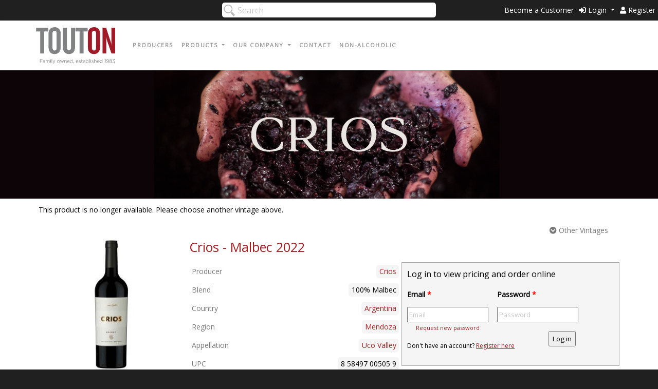

--- FILE ---
content_type: text/html; charset=utf-8
request_url: https://www.mtouton.com/products/argentina/mendoza/uco-valley/99169-2022/crios-malbec
body_size: 47003
content:
<!DOCTYPE html>
<html xmlns="http://www.w3.org/1999/xhtml" dir="ltr" lang="en-US">
<head profile="http://www.w3.org/1999/xhtml/vocab">
  <meta charset="utf-8">
  <meta name="viewport" content="width=device-width, initial-scale=1, shrink-to-fit=no">
<!--  <meta http-equiv="X-UA-Compatible" content="IE=9" /><script type="text/javascript">(window.NREUM||(NREUM={})).init={privacy:{cookies_enabled:true},ajax:{deny_list:["bam.nr-data.net"]},feature_flags:["soft_nav"],distributed_tracing:{enabled:true}};(window.NREUM||(NREUM={})).loader_config={agentID:"1134295239",accountID:"3800839",trustKey:"66686",xpid:"Vw4HUV5QARABVFVRBQUEVlMH",licenseKey:"NRJS-b4d5e92548c32cec7ea",applicationID:"1043243076",browserID:"1134295239"};;/*! For license information please see nr-loader-spa-1.308.0.min.js.LICENSE.txt */
(()=>{var e,t,r={384:(e,t,r)=>{"use strict";r.d(t,{NT:()=>a,US:()=>u,Zm:()=>o,bQ:()=>d,dV:()=>c,pV:()=>l});var n=r(6154),i=r(1863),s=r(1910);const a={beacon:"bam.nr-data.net",errorBeacon:"bam.nr-data.net"};function o(){return n.gm.NREUM||(n.gm.NREUM={}),void 0===n.gm.newrelic&&(n.gm.newrelic=n.gm.NREUM),n.gm.NREUM}function c(){let e=o();return e.o||(e.o={ST:n.gm.setTimeout,SI:n.gm.setImmediate||n.gm.setInterval,CT:n.gm.clearTimeout,XHR:n.gm.XMLHttpRequest,REQ:n.gm.Request,EV:n.gm.Event,PR:n.gm.Promise,MO:n.gm.MutationObserver,FETCH:n.gm.fetch,WS:n.gm.WebSocket},(0,s.i)(...Object.values(e.o))),e}function d(e,t){let r=o();r.initializedAgents??={},t.initializedAt={ms:(0,i.t)(),date:new Date},r.initializedAgents[e]=t}function u(e,t){o()[e]=t}function l(){return function(){let e=o();const t=e.info||{};e.info={beacon:a.beacon,errorBeacon:a.errorBeacon,...t}}(),function(){let e=o();const t=e.init||{};e.init={...t}}(),c(),function(){let e=o();const t=e.loader_config||{};e.loader_config={...t}}(),o()}},782:(e,t,r)=>{"use strict";r.d(t,{T:()=>n});const n=r(860).K7.pageViewTiming},860:(e,t,r)=>{"use strict";r.d(t,{$J:()=>u,K7:()=>c,P3:()=>d,XX:()=>i,Yy:()=>o,df:()=>s,qY:()=>n,v4:()=>a});const n="events",i="jserrors",s="browser/blobs",a="rum",o="browser/logs",c={ajax:"ajax",genericEvents:"generic_events",jserrors:i,logging:"logging",metrics:"metrics",pageAction:"page_action",pageViewEvent:"page_view_event",pageViewTiming:"page_view_timing",sessionReplay:"session_replay",sessionTrace:"session_trace",softNav:"soft_navigations",spa:"spa"},d={[c.pageViewEvent]:1,[c.pageViewTiming]:2,[c.metrics]:3,[c.jserrors]:4,[c.spa]:5,[c.ajax]:6,[c.sessionTrace]:7,[c.softNav]:8,[c.sessionReplay]:9,[c.logging]:10,[c.genericEvents]:11},u={[c.pageViewEvent]:a,[c.pageViewTiming]:n,[c.ajax]:n,[c.spa]:n,[c.softNav]:n,[c.metrics]:i,[c.jserrors]:i,[c.sessionTrace]:s,[c.sessionReplay]:s,[c.logging]:o,[c.genericEvents]:"ins"}},944:(e,t,r)=>{"use strict";r.d(t,{R:()=>i});var n=r(3241);function i(e,t){"function"==typeof console.debug&&(console.debug("New Relic Warning: https://github.com/newrelic/newrelic-browser-agent/blob/main/docs/warning-codes.md#".concat(e),t),(0,n.W)({agentIdentifier:null,drained:null,type:"data",name:"warn",feature:"warn",data:{code:e,secondary:t}}))}},993:(e,t,r)=>{"use strict";r.d(t,{A$:()=>s,ET:()=>a,TZ:()=>o,p_:()=>i});var n=r(860);const i={ERROR:"ERROR",WARN:"WARN",INFO:"INFO",DEBUG:"DEBUG",TRACE:"TRACE"},s={OFF:0,ERROR:1,WARN:2,INFO:3,DEBUG:4,TRACE:5},a="log",o=n.K7.logging},1541:(e,t,r)=>{"use strict";r.d(t,{U:()=>i,f:()=>n});const n={MFE:"MFE",BA:"BA"};function i(e,t){if(2!==t?.harvestEndpointVersion)return{};const r=t.agentRef.runtime.appMetadata.agents[0].entityGuid;return e?{"source.id":e.id,"source.name":e.name,"source.type":e.type,"parent.id":e.parent?.id||r,"parent.type":e.parent?.type||n.BA}:{"entity.guid":r,appId:t.agentRef.info.applicationID}}},1687:(e,t,r)=>{"use strict";r.d(t,{Ak:()=>d,Ze:()=>h,x3:()=>u});var n=r(3241),i=r(7836),s=r(3606),a=r(860),o=r(2646);const c={};function d(e,t){const r={staged:!1,priority:a.P3[t]||0};l(e),c[e].get(t)||c[e].set(t,r)}function u(e,t){e&&c[e]&&(c[e].get(t)&&c[e].delete(t),p(e,t,!1),c[e].size&&f(e))}function l(e){if(!e)throw new Error("agentIdentifier required");c[e]||(c[e]=new Map)}function h(e="",t="feature",r=!1){if(l(e),!e||!c[e].get(t)||r)return p(e,t);c[e].get(t).staged=!0,f(e)}function f(e){const t=Array.from(c[e]);t.every(([e,t])=>t.staged)&&(t.sort((e,t)=>e[1].priority-t[1].priority),t.forEach(([t])=>{c[e].delete(t),p(e,t)}))}function p(e,t,r=!0){const a=e?i.ee.get(e):i.ee,c=s.i.handlers;if(!a.aborted&&a.backlog&&c){if((0,n.W)({agentIdentifier:e,type:"lifecycle",name:"drain",feature:t}),r){const e=a.backlog[t],r=c[t];if(r){for(let t=0;e&&t<e.length;++t)g(e[t],r);Object.entries(r).forEach(([e,t])=>{Object.values(t||{}).forEach(t=>{t[0]?.on&&t[0]?.context()instanceof o.y&&t[0].on(e,t[1])})})}}a.isolatedBacklog||delete c[t],a.backlog[t]=null,a.emit("drain-"+t,[])}}function g(e,t){var r=e[1];Object.values(t[r]||{}).forEach(t=>{var r=e[0];if(t[0]===r){var n=t[1],i=e[3],s=e[2];n.apply(i,s)}})}},1738:(e,t,r)=>{"use strict";r.d(t,{U:()=>f,Y:()=>h});var n=r(3241),i=r(9908),s=r(1863),a=r(944),o=r(5701),c=r(3969),d=r(8362),u=r(860),l=r(4261);function h(e,t,r,s){const h=s||r;!h||h[e]&&h[e]!==d.d.prototype[e]||(h[e]=function(){(0,i.p)(c.xV,["API/"+e+"/called"],void 0,u.K7.metrics,r.ee),(0,n.W)({agentIdentifier:r.agentIdentifier,drained:!!o.B?.[r.agentIdentifier],type:"data",name:"api",feature:l.Pl+e,data:{}});try{return t.apply(this,arguments)}catch(e){(0,a.R)(23,e)}})}function f(e,t,r,n,a){const o=e.info;null===r?delete o.jsAttributes[t]:o.jsAttributes[t]=r,(a||null===r)&&(0,i.p)(l.Pl+n,[(0,s.t)(),t,r],void 0,"session",e.ee)}},1741:(e,t,r)=>{"use strict";r.d(t,{W:()=>s});var n=r(944),i=r(4261);class s{#e(e,...t){if(this[e]!==s.prototype[e])return this[e](...t);(0,n.R)(35,e)}addPageAction(e,t){return this.#e(i.hG,e,t)}register(e){return this.#e(i.eY,e)}recordCustomEvent(e,t){return this.#e(i.fF,e,t)}setPageViewName(e,t){return this.#e(i.Fw,e,t)}setCustomAttribute(e,t,r){return this.#e(i.cD,e,t,r)}noticeError(e,t){return this.#e(i.o5,e,t)}setUserId(e,t=!1){return this.#e(i.Dl,e,t)}setApplicationVersion(e){return this.#e(i.nb,e)}setErrorHandler(e){return this.#e(i.bt,e)}addRelease(e,t){return this.#e(i.k6,e,t)}log(e,t){return this.#e(i.$9,e,t)}start(){return this.#e(i.d3)}finished(e){return this.#e(i.BL,e)}recordReplay(){return this.#e(i.CH)}pauseReplay(){return this.#e(i.Tb)}addToTrace(e){return this.#e(i.U2,e)}setCurrentRouteName(e){return this.#e(i.PA,e)}interaction(e){return this.#e(i.dT,e)}wrapLogger(e,t,r){return this.#e(i.Wb,e,t,r)}measure(e,t){return this.#e(i.V1,e,t)}consent(e){return this.#e(i.Pv,e)}}},1863:(e,t,r)=>{"use strict";function n(){return Math.floor(performance.now())}r.d(t,{t:()=>n})},1910:(e,t,r)=>{"use strict";r.d(t,{i:()=>s});var n=r(944);const i=new Map;function s(...e){return e.every(e=>{if(i.has(e))return i.get(e);const t="function"==typeof e?e.toString():"",r=t.includes("[native code]"),s=t.includes("nrWrapper");return r||s||(0,n.R)(64,e?.name||t),i.set(e,r),r})}},2555:(e,t,r)=>{"use strict";r.d(t,{D:()=>o,f:()=>a});var n=r(384),i=r(8122);const s={beacon:n.NT.beacon,errorBeacon:n.NT.errorBeacon,licenseKey:void 0,applicationID:void 0,sa:void 0,queueTime:void 0,applicationTime:void 0,ttGuid:void 0,user:void 0,account:void 0,product:void 0,extra:void 0,jsAttributes:{},userAttributes:void 0,atts:void 0,transactionName:void 0,tNamePlain:void 0};function a(e){try{return!!e.licenseKey&&!!e.errorBeacon&&!!e.applicationID}catch(e){return!1}}const o=e=>(0,i.a)(e,s)},2614:(e,t,r)=>{"use strict";r.d(t,{BB:()=>a,H3:()=>n,g:()=>d,iL:()=>c,tS:()=>o,uh:()=>i,wk:()=>s});const n="NRBA",i="SESSION",s=144e5,a=18e5,o={STARTED:"session-started",PAUSE:"session-pause",RESET:"session-reset",RESUME:"session-resume",UPDATE:"session-update"},c={SAME_TAB:"same-tab",CROSS_TAB:"cross-tab"},d={OFF:0,FULL:1,ERROR:2}},2646:(e,t,r)=>{"use strict";r.d(t,{y:()=>n});class n{constructor(e){this.contextId=e}}},2843:(e,t,r)=>{"use strict";r.d(t,{G:()=>s,u:()=>i});var n=r(3878);function i(e,t=!1,r,i){(0,n.DD)("visibilitychange",function(){if(t)return void("hidden"===document.visibilityState&&e());e(document.visibilityState)},r,i)}function s(e,t,r){(0,n.sp)("pagehide",e,t,r)}},3241:(e,t,r)=>{"use strict";r.d(t,{W:()=>s});var n=r(6154);const i="newrelic";function s(e={}){try{n.gm.dispatchEvent(new CustomEvent(i,{detail:e}))}catch(e){}}},3304:(e,t,r)=>{"use strict";r.d(t,{A:()=>s});var n=r(7836);const i=()=>{const e=new WeakSet;return(t,r)=>{if("object"==typeof r&&null!==r){if(e.has(r))return;e.add(r)}return r}};function s(e){try{return JSON.stringify(e,i())??""}catch(e){try{n.ee.emit("internal-error",[e])}catch(e){}return""}}},3333:(e,t,r)=>{"use strict";r.d(t,{$v:()=>u,TZ:()=>n,Xh:()=>c,Zp:()=>i,kd:()=>d,mq:()=>o,nf:()=>a,qN:()=>s});const n=r(860).K7.genericEvents,i=["auxclick","click","copy","keydown","paste","scrollend"],s=["focus","blur"],a=4,o=1e3,c=2e3,d=["PageAction","UserAction","BrowserPerformance"],u={RESOURCES:"experimental.resources",REGISTER:"register"}},3434:(e,t,r)=>{"use strict";r.d(t,{Jt:()=>s,YM:()=>d});var n=r(7836),i=r(5607);const s="nr@original:".concat(i.W),a=50;var o=Object.prototype.hasOwnProperty,c=!1;function d(e,t){return e||(e=n.ee),r.inPlace=function(e,t,n,i,s){n||(n="");const a="-"===n.charAt(0);for(let o=0;o<t.length;o++){const c=t[o],d=e[c];l(d)||(e[c]=r(d,a?c+n:n,i,c,s))}},r.flag=s,r;function r(t,r,n,c,d){return l(t)?t:(r||(r=""),nrWrapper[s]=t,function(e,t,r){if(Object.defineProperty&&Object.keys)try{return Object.keys(e).forEach(function(r){Object.defineProperty(t,r,{get:function(){return e[r]},set:function(t){return e[r]=t,t}})}),t}catch(e){u([e],r)}for(var n in e)o.call(e,n)&&(t[n]=e[n])}(t,nrWrapper,e),nrWrapper);function nrWrapper(){var s,o,l,h;let f;try{o=this,s=[...arguments],l="function"==typeof n?n(s,o):n||{}}catch(t){u([t,"",[s,o,c],l],e)}i(r+"start",[s,o,c],l,d);const p=performance.now();let g;try{return h=t.apply(o,s),g=performance.now(),h}catch(e){throw g=performance.now(),i(r+"err",[s,o,e],l,d),f=e,f}finally{const e=g-p,t={start:p,end:g,duration:e,isLongTask:e>=a,methodName:c,thrownError:f};t.isLongTask&&i("long-task",[t,o],l,d),i(r+"end",[s,o,h],l,d)}}}function i(r,n,i,s){if(!c||t){var a=c;c=!0;try{e.emit(r,n,i,t,s)}catch(t){u([t,r,n,i],e)}c=a}}}function u(e,t){t||(t=n.ee);try{t.emit("internal-error",e)}catch(e){}}function l(e){return!(e&&"function"==typeof e&&e.apply&&!e[s])}},3606:(e,t,r)=>{"use strict";r.d(t,{i:()=>s});var n=r(9908);s.on=a;var i=s.handlers={};function s(e,t,r,s){a(s||n.d,i,e,t,r)}function a(e,t,r,i,s){s||(s="feature"),e||(e=n.d);var a=t[s]=t[s]||{};(a[r]=a[r]||[]).push([e,i])}},3738:(e,t,r)=>{"use strict";r.d(t,{He:()=>i,Kp:()=>o,Lc:()=>d,Rz:()=>u,TZ:()=>n,bD:()=>s,d3:()=>a,jx:()=>l,sl:()=>h,uP:()=>c});const n=r(860).K7.sessionTrace,i="bstResource",s="resource",a="-start",o="-end",c="fn"+a,d="fn"+o,u="pushState",l=1e3,h=3e4},3785:(e,t,r)=>{"use strict";r.d(t,{R:()=>c,b:()=>d});var n=r(9908),i=r(1863),s=r(860),a=r(3969),o=r(993);function c(e,t,r={},c=o.p_.INFO,d=!0,u,l=(0,i.t)()){(0,n.p)(a.xV,["API/logging/".concat(c.toLowerCase(),"/called")],void 0,s.K7.metrics,e),(0,n.p)(o.ET,[l,t,r,c,d,u],void 0,s.K7.logging,e)}function d(e){return"string"==typeof e&&Object.values(o.p_).some(t=>t===e.toUpperCase().trim())}},3878:(e,t,r)=>{"use strict";function n(e,t){return{capture:e,passive:!1,signal:t}}function i(e,t,r=!1,i){window.addEventListener(e,t,n(r,i))}function s(e,t,r=!1,i){document.addEventListener(e,t,n(r,i))}r.d(t,{DD:()=>s,jT:()=>n,sp:()=>i})},3962:(e,t,r)=>{"use strict";r.d(t,{AM:()=>a,O2:()=>l,OV:()=>s,Qu:()=>h,TZ:()=>c,ih:()=>f,pP:()=>o,t1:()=>u,tC:()=>i,wD:()=>d});var n=r(860);const i=["click","keydown","submit"],s="popstate",a="api",o="initialPageLoad",c=n.K7.softNav,d=5e3,u=500,l={INITIAL_PAGE_LOAD:"",ROUTE_CHANGE:1,UNSPECIFIED:2},h={INTERACTION:1,AJAX:2,CUSTOM_END:3,CUSTOM_TRACER:4},f={IP:"in progress",PF:"pending finish",FIN:"finished",CAN:"cancelled"}},3969:(e,t,r)=>{"use strict";r.d(t,{TZ:()=>n,XG:()=>o,rs:()=>i,xV:()=>a,z_:()=>s});const n=r(860).K7.metrics,i="sm",s="cm",a="storeSupportabilityMetrics",o="storeEventMetrics"},4234:(e,t,r)=>{"use strict";r.d(t,{W:()=>s});var n=r(7836),i=r(1687);class s{constructor(e,t){this.agentIdentifier=e,this.ee=n.ee.get(e),this.featureName=t,this.blocked=!1}deregisterDrain(){(0,i.x3)(this.agentIdentifier,this.featureName)}}},4261:(e,t,r)=>{"use strict";r.d(t,{$9:()=>u,BL:()=>c,CH:()=>p,Dl:()=>R,Fw:()=>w,PA:()=>v,Pl:()=>n,Pv:()=>A,Tb:()=>h,U2:()=>a,V1:()=>E,Wb:()=>T,bt:()=>y,cD:()=>b,d3:()=>x,dT:()=>d,eY:()=>g,fF:()=>f,hG:()=>s,hw:()=>i,k6:()=>o,nb:()=>m,o5:()=>l});const n="api-",i=n+"ixn-",s="addPageAction",a="addToTrace",o="addRelease",c="finished",d="interaction",u="log",l="noticeError",h="pauseReplay",f="recordCustomEvent",p="recordReplay",g="register",m="setApplicationVersion",v="setCurrentRouteName",b="setCustomAttribute",y="setErrorHandler",w="setPageViewName",R="setUserId",x="start",T="wrapLogger",E="measure",A="consent"},5205:(e,t,r)=>{"use strict";r.d(t,{j:()=>S});var n=r(384),i=r(1741);var s=r(2555),a=r(3333);const o=e=>{if(!e||"string"!=typeof e)return!1;try{document.createDocumentFragment().querySelector(e)}catch{return!1}return!0};var c=r(2614),d=r(944),u=r(8122);const l="[data-nr-mask]",h=e=>(0,u.a)(e,(()=>{const e={feature_flags:[],experimental:{allow_registered_children:!1,resources:!1},mask_selector:"*",block_selector:"[data-nr-block]",mask_input_options:{color:!1,date:!1,"datetime-local":!1,email:!1,month:!1,number:!1,range:!1,search:!1,tel:!1,text:!1,time:!1,url:!1,week:!1,textarea:!1,select:!1,password:!0}};return{ajax:{deny_list:void 0,block_internal:!0,enabled:!0,autoStart:!0},api:{get allow_registered_children(){return e.feature_flags.includes(a.$v.REGISTER)||e.experimental.allow_registered_children},set allow_registered_children(t){e.experimental.allow_registered_children=t},duplicate_registered_data:!1},browser_consent_mode:{enabled:!1},distributed_tracing:{enabled:void 0,exclude_newrelic_header:void 0,cors_use_newrelic_header:void 0,cors_use_tracecontext_headers:void 0,allowed_origins:void 0},get feature_flags(){return e.feature_flags},set feature_flags(t){e.feature_flags=t},generic_events:{enabled:!0,autoStart:!0},harvest:{interval:30},jserrors:{enabled:!0,autoStart:!0},logging:{enabled:!0,autoStart:!0},metrics:{enabled:!0,autoStart:!0},obfuscate:void 0,page_action:{enabled:!0},page_view_event:{enabled:!0,autoStart:!0},page_view_timing:{enabled:!0,autoStart:!0},performance:{capture_marks:!1,capture_measures:!1,capture_detail:!0,resources:{get enabled(){return e.feature_flags.includes(a.$v.RESOURCES)||e.experimental.resources},set enabled(t){e.experimental.resources=t},asset_types:[],first_party_domains:[],ignore_newrelic:!0}},privacy:{cookies_enabled:!0},proxy:{assets:void 0,beacon:void 0},session:{expiresMs:c.wk,inactiveMs:c.BB},session_replay:{autoStart:!0,enabled:!1,preload:!1,sampling_rate:10,error_sampling_rate:100,collect_fonts:!1,inline_images:!1,fix_stylesheets:!0,mask_all_inputs:!0,get mask_text_selector(){return e.mask_selector},set mask_text_selector(t){o(t)?e.mask_selector="".concat(t,",").concat(l):""===t||null===t?e.mask_selector=l:(0,d.R)(5,t)},get block_class(){return"nr-block"},get ignore_class(){return"nr-ignore"},get mask_text_class(){return"nr-mask"},get block_selector(){return e.block_selector},set block_selector(t){o(t)?e.block_selector+=",".concat(t):""!==t&&(0,d.R)(6,t)},get mask_input_options(){return e.mask_input_options},set mask_input_options(t){t&&"object"==typeof t?e.mask_input_options={...t,password:!0}:(0,d.R)(7,t)}},session_trace:{enabled:!0,autoStart:!0},soft_navigations:{enabled:!0,autoStart:!0},spa:{enabled:!0,autoStart:!0},ssl:void 0,user_actions:{enabled:!0,elementAttributes:["id","className","tagName","type"]}}})());var f=r(6154),p=r(9324);let g=0;const m={buildEnv:p.F3,distMethod:p.Xs,version:p.xv,originTime:f.WN},v={consented:!1},b={appMetadata:{},get consented(){return this.session?.state?.consent||v.consented},set consented(e){v.consented=e},customTransaction:void 0,denyList:void 0,disabled:!1,harvester:void 0,isolatedBacklog:!1,isRecording:!1,loaderType:void 0,maxBytes:3e4,obfuscator:void 0,onerror:void 0,ptid:void 0,releaseIds:{},session:void 0,timeKeeper:void 0,registeredEntities:[],jsAttributesMetadata:{bytes:0},get harvestCount(){return++g}},y=e=>{const t=(0,u.a)(e,b),r=Object.keys(m).reduce((e,t)=>(e[t]={value:m[t],writable:!1,configurable:!0,enumerable:!0},e),{});return Object.defineProperties(t,r)};var w=r(5701);const R=e=>{const t=e.startsWith("http");e+="/",r.p=t?e:"https://"+e};var x=r(7836),T=r(3241);const E={accountID:void 0,trustKey:void 0,agentID:void 0,licenseKey:void 0,applicationID:void 0,xpid:void 0},A=e=>(0,u.a)(e,E),_=new Set;function S(e,t={},r,a){let{init:o,info:c,loader_config:d,runtime:u={},exposed:l=!0}=t;if(!c){const e=(0,n.pV)();o=e.init,c=e.info,d=e.loader_config}e.init=h(o||{}),e.loader_config=A(d||{}),c.jsAttributes??={},f.bv&&(c.jsAttributes.isWorker=!0),e.info=(0,s.D)(c);const p=e.init,g=[c.beacon,c.errorBeacon];_.has(e.agentIdentifier)||(p.proxy.assets&&(R(p.proxy.assets),g.push(p.proxy.assets)),p.proxy.beacon&&g.push(p.proxy.beacon),e.beacons=[...g],function(e){const t=(0,n.pV)();Object.getOwnPropertyNames(i.W.prototype).forEach(r=>{const n=i.W.prototype[r];if("function"!=typeof n||"constructor"===n)return;let s=t[r];e[r]&&!1!==e.exposed&&"micro-agent"!==e.runtime?.loaderType&&(t[r]=(...t)=>{const n=e[r](...t);return s?s(...t):n})})}(e),(0,n.US)("activatedFeatures",w.B)),u.denyList=[...p.ajax.deny_list||[],...p.ajax.block_internal?g:[]],u.ptid=e.agentIdentifier,u.loaderType=r,e.runtime=y(u),_.has(e.agentIdentifier)||(e.ee=x.ee.get(e.agentIdentifier),e.exposed=l,(0,T.W)({agentIdentifier:e.agentIdentifier,drained:!!w.B?.[e.agentIdentifier],type:"lifecycle",name:"initialize",feature:void 0,data:e.config})),_.add(e.agentIdentifier)}},5270:(e,t,r)=>{"use strict";r.d(t,{Aw:()=>a,SR:()=>s,rF:()=>o});var n=r(384),i=r(7767);function s(e){return!!(0,n.dV)().o.MO&&(0,i.V)(e)&&!0===e?.session_trace.enabled}function a(e){return!0===e?.session_replay.preload&&s(e)}function o(e,t){try{if("string"==typeof t?.type){if("password"===t.type.toLowerCase())return"*".repeat(e?.length||0);if(void 0!==t?.dataset?.nrUnmask||t?.classList?.contains("nr-unmask"))return e}}catch(e){}return"string"==typeof e?e.replace(/[\S]/g,"*"):"*".repeat(e?.length||0)}},5289:(e,t,r)=>{"use strict";r.d(t,{GG:()=>a,Qr:()=>c,sB:()=>o});var n=r(3878),i=r(6389);function s(){return"undefined"==typeof document||"complete"===document.readyState}function a(e,t){if(s())return e();const r=(0,i.J)(e),a=setInterval(()=>{s()&&(clearInterval(a),r())},500);(0,n.sp)("load",r,t)}function o(e){if(s())return e();(0,n.DD)("DOMContentLoaded",e)}function c(e){if(s())return e();(0,n.sp)("popstate",e)}},5607:(e,t,r)=>{"use strict";r.d(t,{W:()=>n});const n=(0,r(9566).bz)()},5701:(e,t,r)=>{"use strict";r.d(t,{B:()=>s,t:()=>a});var n=r(3241);const i=new Set,s={};function a(e,t){const r=t.agentIdentifier;s[r]??={},e&&"object"==typeof e&&(i.has(r)||(t.ee.emit("rumresp",[e]),s[r]=e,i.add(r),(0,n.W)({agentIdentifier:r,loaded:!0,drained:!0,type:"lifecycle",name:"load",feature:void 0,data:e})))}},6154:(e,t,r)=>{"use strict";r.d(t,{OF:()=>d,RI:()=>i,WN:()=>h,bv:()=>s,eN:()=>f,gm:()=>a,lR:()=>l,m:()=>c,mw:()=>o,sb:()=>u});var n=r(1863);const i="undefined"!=typeof window&&!!window.document,s="undefined"!=typeof WorkerGlobalScope&&("undefined"!=typeof self&&self instanceof WorkerGlobalScope&&self.navigator instanceof WorkerNavigator||"undefined"!=typeof globalThis&&globalThis instanceof WorkerGlobalScope&&globalThis.navigator instanceof WorkerNavigator),a=i?window:"undefined"!=typeof WorkerGlobalScope&&("undefined"!=typeof self&&self instanceof WorkerGlobalScope&&self||"undefined"!=typeof globalThis&&globalThis instanceof WorkerGlobalScope&&globalThis),o=Boolean("hidden"===a?.document?.visibilityState),c=""+a?.location,d=/iPad|iPhone|iPod/.test(a.navigator?.userAgent),u=d&&"undefined"==typeof SharedWorker,l=(()=>{const e=a.navigator?.userAgent?.match(/Firefox[/\s](\d+\.\d+)/);return Array.isArray(e)&&e.length>=2?+e[1]:0})(),h=Date.now()-(0,n.t)(),f=()=>"undefined"!=typeof PerformanceNavigationTiming&&a?.performance?.getEntriesByType("navigation")?.[0]?.responseStart},6344:(e,t,r)=>{"use strict";r.d(t,{BB:()=>u,Qb:()=>l,TZ:()=>i,Ug:()=>a,Vh:()=>s,_s:()=>o,bc:()=>d,yP:()=>c});var n=r(2614);const i=r(860).K7.sessionReplay,s="errorDuringReplay",a=.12,o={DomContentLoaded:0,Load:1,FullSnapshot:2,IncrementalSnapshot:3,Meta:4,Custom:5},c={[n.g.ERROR]:15e3,[n.g.FULL]:3e5,[n.g.OFF]:0},d={RESET:{message:"Session was reset",sm:"Reset"},IMPORT:{message:"Recorder failed to import",sm:"Import"},TOO_MANY:{message:"429: Too Many Requests",sm:"Too-Many"},TOO_BIG:{message:"Payload was too large",sm:"Too-Big"},CROSS_TAB:{message:"Session Entity was set to OFF on another tab",sm:"Cross-Tab"},ENTITLEMENTS:{message:"Session Replay is not allowed and will not be started",sm:"Entitlement"}},u=5e3,l={API:"api",RESUME:"resume",SWITCH_TO_FULL:"switchToFull",INITIALIZE:"initialize",PRELOAD:"preload"}},6389:(e,t,r)=>{"use strict";function n(e,t=500,r={}){const n=r?.leading||!1;let i;return(...r)=>{n&&void 0===i&&(e.apply(this,r),i=setTimeout(()=>{i=clearTimeout(i)},t)),n||(clearTimeout(i),i=setTimeout(()=>{e.apply(this,r)},t))}}function i(e){let t=!1;return(...r)=>{t||(t=!0,e.apply(this,r))}}r.d(t,{J:()=>i,s:()=>n})},6630:(e,t,r)=>{"use strict";r.d(t,{T:()=>n});const n=r(860).K7.pageViewEvent},6774:(e,t,r)=>{"use strict";r.d(t,{T:()=>n});const n=r(860).K7.jserrors},7295:(e,t,r)=>{"use strict";r.d(t,{Xv:()=>a,gX:()=>i,iW:()=>s});var n=[];function i(e){if(!e||s(e))return!1;if(0===n.length)return!0;if("*"===n[0].hostname)return!1;for(var t=0;t<n.length;t++){var r=n[t];if(r.hostname.test(e.hostname)&&r.pathname.test(e.pathname))return!1}return!0}function s(e){return void 0===e.hostname}function a(e){if(n=[],e&&e.length)for(var t=0;t<e.length;t++){let r=e[t];if(!r)continue;if("*"===r)return void(n=[{hostname:"*"}]);0===r.indexOf("http://")?r=r.substring(7):0===r.indexOf("https://")&&(r=r.substring(8));const i=r.indexOf("/");let s,a;i>0?(s=r.substring(0,i),a=r.substring(i)):(s=r,a="*");let[c]=s.split(":");n.push({hostname:o(c),pathname:o(a,!0)})}}function o(e,t=!1){const r=e.replace(/[.+?^${}()|[\]\\]/g,e=>"\\"+e).replace(/\*/g,".*?");return new RegExp((t?"^":"")+r+"$")}},7485:(e,t,r)=>{"use strict";r.d(t,{D:()=>i});var n=r(6154);function i(e){if(0===(e||"").indexOf("data:"))return{protocol:"data"};try{const t=new URL(e,location.href),r={port:t.port,hostname:t.hostname,pathname:t.pathname,search:t.search,protocol:t.protocol.slice(0,t.protocol.indexOf(":")),sameOrigin:t.protocol===n.gm?.location?.protocol&&t.host===n.gm?.location?.host};return r.port&&""!==r.port||("http:"===t.protocol&&(r.port="80"),"https:"===t.protocol&&(r.port="443")),r.pathname&&""!==r.pathname?r.pathname.startsWith("/")||(r.pathname="/".concat(r.pathname)):r.pathname="/",r}catch(e){return{}}}},7699:(e,t,r)=>{"use strict";r.d(t,{It:()=>s,KC:()=>o,No:()=>i,qh:()=>a});var n=r(860);const i=16e3,s=1e6,a="SESSION_ERROR",o={[n.K7.logging]:!0,[n.K7.genericEvents]:!1,[n.K7.jserrors]:!1,[n.K7.ajax]:!1}},7767:(e,t,r)=>{"use strict";r.d(t,{V:()=>i});var n=r(6154);const i=e=>n.RI&&!0===e?.privacy.cookies_enabled},7836:(e,t,r)=>{"use strict";r.d(t,{P:()=>o,ee:()=>c});var n=r(384),i=r(8990),s=r(2646),a=r(5607);const o="nr@context:".concat(a.W),c=function e(t,r){var n={},a={},u={},l=!1;try{l=16===r.length&&d.initializedAgents?.[r]?.runtime.isolatedBacklog}catch(e){}var h={on:p,addEventListener:p,removeEventListener:function(e,t){var r=n[e];if(!r)return;for(var i=0;i<r.length;i++)r[i]===t&&r.splice(i,1)},emit:function(e,r,n,i,s){!1!==s&&(s=!0);if(c.aborted&&!i)return;t&&s&&t.emit(e,r,n);var o=f(n);g(e).forEach(e=>{e.apply(o,r)});var d=v()[a[e]];d&&d.push([h,e,r,o]);return o},get:m,listeners:g,context:f,buffer:function(e,t){const r=v();if(t=t||"feature",h.aborted)return;Object.entries(e||{}).forEach(([e,n])=>{a[n]=t,t in r||(r[t]=[])})},abort:function(){h._aborted=!0,Object.keys(h.backlog).forEach(e=>{delete h.backlog[e]})},isBuffering:function(e){return!!v()[a[e]]},debugId:r,backlog:l?{}:t&&"object"==typeof t.backlog?t.backlog:{},isolatedBacklog:l};return Object.defineProperty(h,"aborted",{get:()=>{let e=h._aborted||!1;return e||(t&&(e=t.aborted),e)}}),h;function f(e){return e&&e instanceof s.y?e:e?(0,i.I)(e,o,()=>new s.y(o)):new s.y(o)}function p(e,t){n[e]=g(e).concat(t)}function g(e){return n[e]||[]}function m(t){return u[t]=u[t]||e(h,t)}function v(){return h.backlog}}(void 0,"globalEE"),d=(0,n.Zm)();d.ee||(d.ee=c)},8122:(e,t,r)=>{"use strict";r.d(t,{a:()=>i});var n=r(944);function i(e,t){try{if(!e||"object"!=typeof e)return(0,n.R)(3);if(!t||"object"!=typeof t)return(0,n.R)(4);const r=Object.create(Object.getPrototypeOf(t),Object.getOwnPropertyDescriptors(t)),s=0===Object.keys(r).length?e:r;for(let a in s)if(void 0!==e[a])try{if(null===e[a]){r[a]=null;continue}Array.isArray(e[a])&&Array.isArray(t[a])?r[a]=Array.from(new Set([...e[a],...t[a]])):"object"==typeof e[a]&&"object"==typeof t[a]?r[a]=i(e[a],t[a]):r[a]=e[a]}catch(e){r[a]||(0,n.R)(1,e)}return r}catch(e){(0,n.R)(2,e)}}},8139:(e,t,r)=>{"use strict";r.d(t,{u:()=>h});var n=r(7836),i=r(3434),s=r(8990),a=r(6154);const o={},c=a.gm.XMLHttpRequest,d="addEventListener",u="removeEventListener",l="nr@wrapped:".concat(n.P);function h(e){var t=function(e){return(e||n.ee).get("events")}(e);if(o[t.debugId]++)return t;o[t.debugId]=1;var r=(0,i.YM)(t,!0);function h(e){r.inPlace(e,[d,u],"-",p)}function p(e,t){return e[1]}return"getPrototypeOf"in Object&&(a.RI&&f(document,h),c&&f(c.prototype,h),f(a.gm,h)),t.on(d+"-start",function(e,t){var n=e[1];if(null!==n&&("function"==typeof n||"object"==typeof n)&&"newrelic"!==e[0]){var i=(0,s.I)(n,l,function(){var e={object:function(){if("function"!=typeof n.handleEvent)return;return n.handleEvent.apply(n,arguments)},function:n}[typeof n];return e?r(e,"fn-",null,e.name||"anonymous"):n});this.wrapped=e[1]=i}}),t.on(u+"-start",function(e){e[1]=this.wrapped||e[1]}),t}function f(e,t,...r){let n=e;for(;"object"==typeof n&&!Object.prototype.hasOwnProperty.call(n,d);)n=Object.getPrototypeOf(n);n&&t(n,...r)}},8362:(e,t,r)=>{"use strict";r.d(t,{d:()=>s});var n=r(9566),i=r(1741);class s extends i.W{agentIdentifier=(0,n.LA)(16)}},8374:(e,t,r)=>{r.nc=(()=>{try{return document?.currentScript?.nonce}catch(e){}return""})()},8990:(e,t,r)=>{"use strict";r.d(t,{I:()=>i});var n=Object.prototype.hasOwnProperty;function i(e,t,r){if(n.call(e,t))return e[t];var i=r();if(Object.defineProperty&&Object.keys)try{return Object.defineProperty(e,t,{value:i,writable:!0,enumerable:!1}),i}catch(e){}return e[t]=i,i}},9119:(e,t,r)=>{"use strict";r.d(t,{L:()=>s});var n=/([^?#]*)[^#]*(#[^?]*|$).*/,i=/([^?#]*)().*/;function s(e,t){return e?e.replace(t?n:i,"$1$2"):e}},9300:(e,t,r)=>{"use strict";r.d(t,{T:()=>n});const n=r(860).K7.ajax},9324:(e,t,r)=>{"use strict";r.d(t,{AJ:()=>a,F3:()=>i,Xs:()=>s,Yq:()=>o,xv:()=>n});const n="1.308.0",i="PROD",s="CDN",a="@newrelic/rrweb",o="1.0.1"},9566:(e,t,r)=>{"use strict";r.d(t,{LA:()=>o,ZF:()=>c,bz:()=>a,el:()=>d});var n=r(6154);const i="xxxxxxxx-xxxx-4xxx-yxxx-xxxxxxxxxxxx";function s(e,t){return e?15&e[t]:16*Math.random()|0}function a(){const e=n.gm?.crypto||n.gm?.msCrypto;let t,r=0;return e&&e.getRandomValues&&(t=e.getRandomValues(new Uint8Array(30))),i.split("").map(e=>"x"===e?s(t,r++).toString(16):"y"===e?(3&s()|8).toString(16):e).join("")}function o(e){const t=n.gm?.crypto||n.gm?.msCrypto;let r,i=0;t&&t.getRandomValues&&(r=t.getRandomValues(new Uint8Array(e)));const a=[];for(var o=0;o<e;o++)a.push(s(r,i++).toString(16));return a.join("")}function c(){return o(16)}function d(){return o(32)}},9908:(e,t,r)=>{"use strict";r.d(t,{d:()=>n,p:()=>i});var n=r(7836).ee.get("handle");function i(e,t,r,i,s){s?(s.buffer([e],i),s.emit(e,t,r)):(n.buffer([e],i),n.emit(e,t,r))}}},n={};function i(e){var t=n[e];if(void 0!==t)return t.exports;var s=n[e]={exports:{}};return r[e](s,s.exports,i),s.exports}i.m=r,i.d=(e,t)=>{for(var r in t)i.o(t,r)&&!i.o(e,r)&&Object.defineProperty(e,r,{enumerable:!0,get:t[r]})},i.f={},i.e=e=>Promise.all(Object.keys(i.f).reduce((t,r)=>(i.f[r](e,t),t),[])),i.u=e=>({212:"nr-spa-compressor",249:"nr-spa-recorder",478:"nr-spa"}[e]+"-1.308.0.min.js"),i.o=(e,t)=>Object.prototype.hasOwnProperty.call(e,t),e={},t="NRBA-1.308.0.PROD:",i.l=(r,n,s,a)=>{if(e[r])e[r].push(n);else{var o,c;if(void 0!==s)for(var d=document.getElementsByTagName("script"),u=0;u<d.length;u++){var l=d[u];if(l.getAttribute("src")==r||l.getAttribute("data-webpack")==t+s){o=l;break}}if(!o){c=!0;var h={478:"sha512-RSfSVnmHk59T/uIPbdSE0LPeqcEdF4/+XhfJdBuccH5rYMOEZDhFdtnh6X6nJk7hGpzHd9Ujhsy7lZEz/ORYCQ==",249:"sha512-ehJXhmntm85NSqW4MkhfQqmeKFulra3klDyY0OPDUE+sQ3GokHlPh1pmAzuNy//3j4ac6lzIbmXLvGQBMYmrkg==",212:"sha512-B9h4CR46ndKRgMBcK+j67uSR2RCnJfGefU+A7FrgR/k42ovXy5x/MAVFiSvFxuVeEk/pNLgvYGMp1cBSK/G6Fg=="};(o=document.createElement("script")).charset="utf-8",i.nc&&o.setAttribute("nonce",i.nc),o.setAttribute("data-webpack",t+s),o.src=r,0!==o.src.indexOf(window.location.origin+"/")&&(o.crossOrigin="anonymous"),h[a]&&(o.integrity=h[a])}e[r]=[n];var f=(t,n)=>{o.onerror=o.onload=null,clearTimeout(p);var i=e[r];if(delete e[r],o.parentNode&&o.parentNode.removeChild(o),i&&i.forEach(e=>e(n)),t)return t(n)},p=setTimeout(f.bind(null,void 0,{type:"timeout",target:o}),12e4);o.onerror=f.bind(null,o.onerror),o.onload=f.bind(null,o.onload),c&&document.head.appendChild(o)}},i.r=e=>{"undefined"!=typeof Symbol&&Symbol.toStringTag&&Object.defineProperty(e,Symbol.toStringTag,{value:"Module"}),Object.defineProperty(e,"__esModule",{value:!0})},i.p="https://js-agent.newrelic.com/",(()=>{var e={38:0,788:0};i.f.j=(t,r)=>{var n=i.o(e,t)?e[t]:void 0;if(0!==n)if(n)r.push(n[2]);else{var s=new Promise((r,i)=>n=e[t]=[r,i]);r.push(n[2]=s);var a=i.p+i.u(t),o=new Error;i.l(a,r=>{if(i.o(e,t)&&(0!==(n=e[t])&&(e[t]=void 0),n)){var s=r&&("load"===r.type?"missing":r.type),a=r&&r.target&&r.target.src;o.message="Loading chunk "+t+" failed: ("+s+": "+a+")",o.name="ChunkLoadError",o.type=s,o.request=a,n[1](o)}},"chunk-"+t,t)}};var t=(t,r)=>{var n,s,[a,o,c]=r,d=0;if(a.some(t=>0!==e[t])){for(n in o)i.o(o,n)&&(i.m[n]=o[n]);if(c)c(i)}for(t&&t(r);d<a.length;d++)s=a[d],i.o(e,s)&&e[s]&&e[s][0](),e[s]=0},r=self["webpackChunk:NRBA-1.308.0.PROD"]=self["webpackChunk:NRBA-1.308.0.PROD"]||[];r.forEach(t.bind(null,0)),r.push=t.bind(null,r.push.bind(r))})(),(()=>{"use strict";i(8374);var e=i(8362),t=i(860);const r=Object.values(t.K7);var n=i(5205);var s=i(9908),a=i(1863),o=i(4261),c=i(1738);var d=i(1687),u=i(4234),l=i(5289),h=i(6154),f=i(944),p=i(5270),g=i(7767),m=i(6389),v=i(7699);class b extends u.W{constructor(e,t){super(e.agentIdentifier,t),this.agentRef=e,this.abortHandler=void 0,this.featAggregate=void 0,this.loadedSuccessfully=void 0,this.onAggregateImported=new Promise(e=>{this.loadedSuccessfully=e}),this.deferred=Promise.resolve(),!1===e.init[this.featureName].autoStart?this.deferred=new Promise((t,r)=>{this.ee.on("manual-start-all",(0,m.J)(()=>{(0,d.Ak)(e.agentIdentifier,this.featureName),t()}))}):(0,d.Ak)(e.agentIdentifier,t)}importAggregator(e,t,r={}){if(this.featAggregate)return;const n=async()=>{let n;await this.deferred;try{if((0,g.V)(e.init)){const{setupAgentSession:t}=await i.e(478).then(i.bind(i,8766));n=t(e)}}catch(e){(0,f.R)(20,e),this.ee.emit("internal-error",[e]),(0,s.p)(v.qh,[e],void 0,this.featureName,this.ee)}try{if(!this.#t(this.featureName,n,e.init))return(0,d.Ze)(this.agentIdentifier,this.featureName),void this.loadedSuccessfully(!1);const{Aggregate:i}=await t();this.featAggregate=new i(e,r),e.runtime.harvester.initializedAggregates.push(this.featAggregate),this.loadedSuccessfully(!0)}catch(e){(0,f.R)(34,e),this.abortHandler?.(),(0,d.Ze)(this.agentIdentifier,this.featureName,!0),this.loadedSuccessfully(!1),this.ee&&this.ee.abort()}};h.RI?(0,l.GG)(()=>n(),!0):n()}#t(e,r,n){if(this.blocked)return!1;switch(e){case t.K7.sessionReplay:return(0,p.SR)(n)&&!!r;case t.K7.sessionTrace:return!!r;default:return!0}}}var y=i(6630),w=i(2614),R=i(3241);class x extends b{static featureName=y.T;constructor(e){var t;super(e,y.T),this.setupInspectionEvents(e.agentIdentifier),t=e,(0,c.Y)(o.Fw,function(e,r){"string"==typeof e&&("/"!==e.charAt(0)&&(e="/"+e),t.runtime.customTransaction=(r||"http://custom.transaction")+e,(0,s.p)(o.Pl+o.Fw,[(0,a.t)()],void 0,void 0,t.ee))},t),this.importAggregator(e,()=>i.e(478).then(i.bind(i,2467)))}setupInspectionEvents(e){const t=(t,r)=>{t&&(0,R.W)({agentIdentifier:e,timeStamp:t.timeStamp,loaded:"complete"===t.target.readyState,type:"window",name:r,data:t.target.location+""})};(0,l.sB)(e=>{t(e,"DOMContentLoaded")}),(0,l.GG)(e=>{t(e,"load")}),(0,l.Qr)(e=>{t(e,"navigate")}),this.ee.on(w.tS.UPDATE,(t,r)=>{(0,R.W)({agentIdentifier:e,type:"lifecycle",name:"session",data:r})})}}var T=i(384);class E extends e.d{constructor(e){var t;(super(),h.gm)?(this.features={},(0,T.bQ)(this.agentIdentifier,this),this.desiredFeatures=new Set(e.features||[]),this.desiredFeatures.add(x),(0,n.j)(this,e,e.loaderType||"agent"),t=this,(0,c.Y)(o.cD,function(e,r,n=!1){if("string"==typeof e){if(["string","number","boolean"].includes(typeof r)||null===r)return(0,c.U)(t,e,r,o.cD,n);(0,f.R)(40,typeof r)}else(0,f.R)(39,typeof e)},t),function(e){(0,c.Y)(o.Dl,function(t,r=!1){if("string"!=typeof t&&null!==t)return void(0,f.R)(41,typeof t);const n=e.info.jsAttributes["enduser.id"];r&&null!=n&&n!==t?(0,s.p)(o.Pl+"setUserIdAndResetSession",[t],void 0,"session",e.ee):(0,c.U)(e,"enduser.id",t,o.Dl,!0)},e)}(this),function(e){(0,c.Y)(o.nb,function(t){if("string"==typeof t||null===t)return(0,c.U)(e,"application.version",t,o.nb,!1);(0,f.R)(42,typeof t)},e)}(this),function(e){(0,c.Y)(o.d3,function(){e.ee.emit("manual-start-all")},e)}(this),function(e){(0,c.Y)(o.Pv,function(t=!0){if("boolean"==typeof t){if((0,s.p)(o.Pl+o.Pv,[t],void 0,"session",e.ee),e.runtime.consented=t,t){const t=e.features.page_view_event;t.onAggregateImported.then(e=>{const r=t.featAggregate;e&&!r.sentRum&&r.sendRum()})}}else(0,f.R)(65,typeof t)},e)}(this),this.run()):(0,f.R)(21)}get config(){return{info:this.info,init:this.init,loader_config:this.loader_config,runtime:this.runtime}}get api(){return this}run(){try{const e=function(e){const t={};return r.forEach(r=>{t[r]=!!e[r]?.enabled}),t}(this.init),n=[...this.desiredFeatures];n.sort((e,r)=>t.P3[e.featureName]-t.P3[r.featureName]),n.forEach(r=>{if(!e[r.featureName]&&r.featureName!==t.K7.pageViewEvent)return;if(r.featureName===t.K7.spa)return void(0,f.R)(67);const n=function(e){switch(e){case t.K7.ajax:return[t.K7.jserrors];case t.K7.sessionTrace:return[t.K7.ajax,t.K7.pageViewEvent];case t.K7.sessionReplay:return[t.K7.sessionTrace];case t.K7.pageViewTiming:return[t.K7.pageViewEvent];default:return[]}}(r.featureName).filter(e=>!(e in this.features));n.length>0&&(0,f.R)(36,{targetFeature:r.featureName,missingDependencies:n}),this.features[r.featureName]=new r(this)})}catch(e){(0,f.R)(22,e);for(const e in this.features)this.features[e].abortHandler?.();const t=(0,T.Zm)();delete t.initializedAgents[this.agentIdentifier]?.features,delete this.sharedAggregator;return t.ee.get(this.agentIdentifier).abort(),!1}}}var A=i(2843),_=i(782);class S extends b{static featureName=_.T;constructor(e){super(e,_.T),h.RI&&((0,A.u)(()=>(0,s.p)("docHidden",[(0,a.t)()],void 0,_.T,this.ee),!0),(0,A.G)(()=>(0,s.p)("winPagehide",[(0,a.t)()],void 0,_.T,this.ee)),this.importAggregator(e,()=>i.e(478).then(i.bind(i,9917))))}}var O=i(3969);class I extends b{static featureName=O.TZ;constructor(e){super(e,O.TZ),h.RI&&document.addEventListener("securitypolicyviolation",e=>{(0,s.p)(O.xV,["Generic/CSPViolation/Detected"],void 0,this.featureName,this.ee)}),this.importAggregator(e,()=>i.e(478).then(i.bind(i,6555)))}}var N=i(6774),P=i(3878),k=i(3304);class D{constructor(e,t,r,n,i){this.name="UncaughtError",this.message="string"==typeof e?e:(0,k.A)(e),this.sourceURL=t,this.line=r,this.column=n,this.__newrelic=i}}function C(e){return M(e)?e:new D(void 0!==e?.message?e.message:e,e?.filename||e?.sourceURL,e?.lineno||e?.line,e?.colno||e?.col,e?.__newrelic,e?.cause)}function j(e){const t="Unhandled Promise Rejection: ";if(!e?.reason)return;if(M(e.reason)){try{e.reason.message.startsWith(t)||(e.reason.message=t+e.reason.message)}catch(e){}return C(e.reason)}const r=C(e.reason);return(r.message||"").startsWith(t)||(r.message=t+r.message),r}function L(e){if(e.error instanceof SyntaxError&&!/:\d+$/.test(e.error.stack?.trim())){const t=new D(e.message,e.filename,e.lineno,e.colno,e.error.__newrelic,e.cause);return t.name=SyntaxError.name,t}return M(e.error)?e.error:C(e)}function M(e){return e instanceof Error&&!!e.stack}function H(e,r,n,i,o=(0,a.t)()){"string"==typeof e&&(e=new Error(e)),(0,s.p)("err",[e,o,!1,r,n.runtime.isRecording,void 0,i],void 0,t.K7.jserrors,n.ee),(0,s.p)("uaErr",[],void 0,t.K7.genericEvents,n.ee)}var B=i(1541),K=i(993),W=i(3785);function U(e,{customAttributes:t={},level:r=K.p_.INFO}={},n,i,s=(0,a.t)()){(0,W.R)(n.ee,e,t,r,!1,i,s)}function F(e,r,n,i,c=(0,a.t)()){(0,s.p)(o.Pl+o.hG,[c,e,r,i],void 0,t.K7.genericEvents,n.ee)}function V(e,r,n,i,c=(0,a.t)()){const{start:d,end:u,customAttributes:l}=r||{},h={customAttributes:l||{}};if("object"!=typeof h.customAttributes||"string"!=typeof e||0===e.length)return void(0,f.R)(57);const p=(e,t)=>null==e?t:"number"==typeof e?e:e instanceof PerformanceMark?e.startTime:Number.NaN;if(h.start=p(d,0),h.end=p(u,c),Number.isNaN(h.start)||Number.isNaN(h.end))(0,f.R)(57);else{if(h.duration=h.end-h.start,!(h.duration<0))return(0,s.p)(o.Pl+o.V1,[h,e,i],void 0,t.K7.genericEvents,n.ee),h;(0,f.R)(58)}}function G(e,r={},n,i,c=(0,a.t)()){(0,s.p)(o.Pl+o.fF,[c,e,r,i],void 0,t.K7.genericEvents,n.ee)}function z(e){(0,c.Y)(o.eY,function(t){return Y(e,t)},e)}function Y(e,r,n){(0,f.R)(54,"newrelic.register"),r||={},r.type=B.f.MFE,r.licenseKey||=e.info.licenseKey,r.blocked=!1,r.parent=n||{},Array.isArray(r.tags)||(r.tags=[]);const i={};r.tags.forEach(e=>{"name"!==e&&"id"!==e&&(i["source.".concat(e)]=!0)}),r.isolated??=!0;let o=()=>{};const c=e.runtime.registeredEntities;if(!r.isolated){const e=c.find(({metadata:{target:{id:e}}})=>e===r.id&&!r.isolated);if(e)return e}const d=e=>{r.blocked=!0,o=e};function u(e){return"string"==typeof e&&!!e.trim()&&e.trim().length<501||"number"==typeof e}e.init.api.allow_registered_children||d((0,m.J)(()=>(0,f.R)(55))),u(r.id)&&u(r.name)||d((0,m.J)(()=>(0,f.R)(48,r)));const l={addPageAction:(t,n={})=>g(F,[t,{...i,...n},e],r),deregister:()=>{d((0,m.J)(()=>(0,f.R)(68)))},log:(t,n={})=>g(U,[t,{...n,customAttributes:{...i,...n.customAttributes||{}}},e],r),measure:(t,n={})=>g(V,[t,{...n,customAttributes:{...i,...n.customAttributes||{}}},e],r),noticeError:(t,n={})=>g(H,[t,{...i,...n},e],r),register:(t={})=>g(Y,[e,t],l.metadata.target),recordCustomEvent:(t,n={})=>g(G,[t,{...i,...n},e],r),setApplicationVersion:e=>p("application.version",e),setCustomAttribute:(e,t)=>p(e,t),setUserId:e=>p("enduser.id",e),metadata:{customAttributes:i,target:r}},h=()=>(r.blocked&&o(),r.blocked);h()||c.push(l);const p=(e,t)=>{h()||(i[e]=t)},g=(r,n,i)=>{if(h())return;const o=(0,a.t)();(0,s.p)(O.xV,["API/register/".concat(r.name,"/called")],void 0,t.K7.metrics,e.ee);try{if(e.init.api.duplicate_registered_data&&"register"!==r.name){let e=n;if(n[1]instanceof Object){const t={"child.id":i.id,"child.type":i.type};e="customAttributes"in n[1]?[n[0],{...n[1],customAttributes:{...n[1].customAttributes,...t}},...n.slice(2)]:[n[0],{...n[1],...t},...n.slice(2)]}r(...e,void 0,o)}return r(...n,i,o)}catch(e){(0,f.R)(50,e)}};return l}class Z extends b{static featureName=N.T;constructor(e){var t;super(e,N.T),t=e,(0,c.Y)(o.o5,(e,r)=>H(e,r,t),t),function(e){(0,c.Y)(o.bt,function(t){e.runtime.onerror=t},e)}(e),function(e){let t=0;(0,c.Y)(o.k6,function(e,r){++t>10||(this.runtime.releaseIds[e.slice(-200)]=(""+r).slice(-200))},e)}(e),z(e);try{this.removeOnAbort=new AbortController}catch(e){}this.ee.on("internal-error",(t,r)=>{this.abortHandler&&(0,s.p)("ierr",[C(t),(0,a.t)(),!0,{},e.runtime.isRecording,r],void 0,this.featureName,this.ee)}),h.gm.addEventListener("unhandledrejection",t=>{this.abortHandler&&(0,s.p)("err",[j(t),(0,a.t)(),!1,{unhandledPromiseRejection:1},e.runtime.isRecording],void 0,this.featureName,this.ee)},(0,P.jT)(!1,this.removeOnAbort?.signal)),h.gm.addEventListener("error",t=>{this.abortHandler&&(0,s.p)("err",[L(t),(0,a.t)(),!1,{},e.runtime.isRecording],void 0,this.featureName,this.ee)},(0,P.jT)(!1,this.removeOnAbort?.signal)),this.abortHandler=this.#r,this.importAggregator(e,()=>i.e(478).then(i.bind(i,2176)))}#r(){this.removeOnAbort?.abort(),this.abortHandler=void 0}}var q=i(8990);let X=1;function J(e){const t=typeof e;return!e||"object"!==t&&"function"!==t?-1:e===h.gm?0:(0,q.I)(e,"nr@id",function(){return X++})}function Q(e){if("string"==typeof e&&e.length)return e.length;if("object"==typeof e){if("undefined"!=typeof ArrayBuffer&&e instanceof ArrayBuffer&&e.byteLength)return e.byteLength;if("undefined"!=typeof Blob&&e instanceof Blob&&e.size)return e.size;if(!("undefined"!=typeof FormData&&e instanceof FormData))try{return(0,k.A)(e).length}catch(e){return}}}var ee=i(8139),te=i(7836),re=i(3434);const ne={},ie=["open","send"];function se(e){var t=e||te.ee;const r=function(e){return(e||te.ee).get("xhr")}(t);if(void 0===h.gm.XMLHttpRequest)return r;if(ne[r.debugId]++)return r;ne[r.debugId]=1,(0,ee.u)(t);var n=(0,re.YM)(r),i=h.gm.XMLHttpRequest,s=h.gm.MutationObserver,a=h.gm.Promise,o=h.gm.setInterval,c="readystatechange",d=["onload","onerror","onabort","onloadstart","onloadend","onprogress","ontimeout"],u=[],l=h.gm.XMLHttpRequest=function(e){const t=new i(e),s=r.context(t);try{r.emit("new-xhr",[t],s),t.addEventListener(c,(a=s,function(){var e=this;e.readyState>3&&!a.resolved&&(a.resolved=!0,r.emit("xhr-resolved",[],e)),n.inPlace(e,d,"fn-",y)}),(0,P.jT)(!1))}catch(e){(0,f.R)(15,e);try{r.emit("internal-error",[e])}catch(e){}}var a;return t};function p(e,t){n.inPlace(t,["onreadystatechange"],"fn-",y)}if(function(e,t){for(var r in e)t[r]=e[r]}(i,l),l.prototype=i.prototype,n.inPlace(l.prototype,ie,"-xhr-",y),r.on("send-xhr-start",function(e,t){p(e,t),function(e){u.push(e),s&&(g?g.then(b):o?o(b):(m=-m,v.data=m))}(t)}),r.on("open-xhr-start",p),s){var g=a&&a.resolve();if(!o&&!a){var m=1,v=document.createTextNode(m);new s(b).observe(v,{characterData:!0})}}else t.on("fn-end",function(e){e[0]&&e[0].type===c||b()});function b(){for(var e=0;e<u.length;e++)p(0,u[e]);u.length&&(u=[])}function y(e,t){return t}return r}var ae="fetch-",oe=ae+"body-",ce=["arrayBuffer","blob","json","text","formData"],de=h.gm.Request,ue=h.gm.Response,le="prototype";const he={};function fe(e){const t=function(e){return(e||te.ee).get("fetch")}(e);if(!(de&&ue&&h.gm.fetch))return t;if(he[t.debugId]++)return t;function r(e,r,n){var i=e[r];"function"==typeof i&&(e[r]=function(){var e,r=[...arguments],s={};t.emit(n+"before-start",[r],s),s[te.P]&&s[te.P].dt&&(e=s[te.P].dt);var a=i.apply(this,r);return t.emit(n+"start",[r,e],a),a.then(function(e){return t.emit(n+"end",[null,e],a),e},function(e){throw t.emit(n+"end",[e],a),e})})}return he[t.debugId]=1,ce.forEach(e=>{r(de[le],e,oe),r(ue[le],e,oe)}),r(h.gm,"fetch",ae),t.on(ae+"end",function(e,r){var n=this;if(r){var i=r.headers.get("content-length");null!==i&&(n.rxSize=i),t.emit(ae+"done",[null,r],n)}else t.emit(ae+"done",[e],n)}),t}var pe=i(7485),ge=i(9566);class me{constructor(e){this.agentRef=e}generateTracePayload(e){const t=this.agentRef.loader_config;if(!this.shouldGenerateTrace(e)||!t)return null;var r=(t.accountID||"").toString()||null,n=(t.agentID||"").toString()||null,i=(t.trustKey||"").toString()||null;if(!r||!n)return null;var s=(0,ge.ZF)(),a=(0,ge.el)(),o=Date.now(),c={spanId:s,traceId:a,timestamp:o};return(e.sameOrigin||this.isAllowedOrigin(e)&&this.useTraceContextHeadersForCors())&&(c.traceContextParentHeader=this.generateTraceContextParentHeader(s,a),c.traceContextStateHeader=this.generateTraceContextStateHeader(s,o,r,n,i)),(e.sameOrigin&&!this.excludeNewrelicHeader()||!e.sameOrigin&&this.isAllowedOrigin(e)&&this.useNewrelicHeaderForCors())&&(c.newrelicHeader=this.generateTraceHeader(s,a,o,r,n,i)),c}generateTraceContextParentHeader(e,t){return"00-"+t+"-"+e+"-01"}generateTraceContextStateHeader(e,t,r,n,i){return i+"@nr=0-1-"+r+"-"+n+"-"+e+"----"+t}generateTraceHeader(e,t,r,n,i,s){if(!("function"==typeof h.gm?.btoa))return null;var a={v:[0,1],d:{ty:"Browser",ac:n,ap:i,id:e,tr:t,ti:r}};return s&&n!==s&&(a.d.tk=s),btoa((0,k.A)(a))}shouldGenerateTrace(e){return this.agentRef.init?.distributed_tracing?.enabled&&this.isAllowedOrigin(e)}isAllowedOrigin(e){var t=!1;const r=this.agentRef.init?.distributed_tracing;if(e.sameOrigin)t=!0;else if(r?.allowed_origins instanceof Array)for(var n=0;n<r.allowed_origins.length;n++){var i=(0,pe.D)(r.allowed_origins[n]);if(e.hostname===i.hostname&&e.protocol===i.protocol&&e.port===i.port){t=!0;break}}return t}excludeNewrelicHeader(){var e=this.agentRef.init?.distributed_tracing;return!!e&&!!e.exclude_newrelic_header}useNewrelicHeaderForCors(){var e=this.agentRef.init?.distributed_tracing;return!!e&&!1!==e.cors_use_newrelic_header}useTraceContextHeadersForCors(){var e=this.agentRef.init?.distributed_tracing;return!!e&&!!e.cors_use_tracecontext_headers}}var ve=i(9300),be=i(7295);function ye(e){return"string"==typeof e?e:e instanceof(0,T.dV)().o.REQ?e.url:h.gm?.URL&&e instanceof URL?e.href:void 0}var we=["load","error","abort","timeout"],Re=we.length,xe=(0,T.dV)().o.REQ,Te=(0,T.dV)().o.XHR;const Ee="X-NewRelic-App-Data";class Ae extends b{static featureName=ve.T;constructor(e){super(e,ve.T),this.dt=new me(e),this.handler=(e,t,r,n)=>(0,s.p)(e,t,r,n,this.ee);try{const e={xmlhttprequest:"xhr",fetch:"fetch",beacon:"beacon"};h.gm?.performance?.getEntriesByType("resource").forEach(r=>{if(r.initiatorType in e&&0!==r.responseStatus){const n={status:r.responseStatus},i={rxSize:r.transferSize,duration:Math.floor(r.duration),cbTime:0};_e(n,r.name),this.handler("xhr",[n,i,r.startTime,r.responseEnd,e[r.initiatorType]],void 0,t.K7.ajax)}})}catch(e){}fe(this.ee),se(this.ee),function(e,r,n,i){function o(e){var t=this;t.totalCbs=0,t.called=0,t.cbTime=0,t.end=T,t.ended=!1,t.xhrGuids={},t.lastSize=null,t.loadCaptureCalled=!1,t.params=this.params||{},t.metrics=this.metrics||{},t.latestLongtaskEnd=0,e.addEventListener("load",function(r){E(t,e)},(0,P.jT)(!1)),h.lR||e.addEventListener("progress",function(e){t.lastSize=e.loaded},(0,P.jT)(!1))}function c(e){this.params={method:e[0]},_e(this,e[1]),this.metrics={}}function d(t,r){e.loader_config.xpid&&this.sameOrigin&&r.setRequestHeader("X-NewRelic-ID",e.loader_config.xpid);var n=i.generateTracePayload(this.parsedOrigin);if(n){var s=!1;n.newrelicHeader&&(r.setRequestHeader("newrelic",n.newrelicHeader),s=!0),n.traceContextParentHeader&&(r.setRequestHeader("traceparent",n.traceContextParentHeader),n.traceContextStateHeader&&r.setRequestHeader("tracestate",n.traceContextStateHeader),s=!0),s&&(this.dt=n)}}function u(e,t){var n=this.metrics,i=e[0],s=this;if(n&&i){var o=Q(i);o&&(n.txSize=o)}this.startTime=(0,a.t)(),this.body=i,this.listener=function(e){try{"abort"!==e.type||s.loadCaptureCalled||(s.params.aborted=!0),("load"!==e.type||s.called===s.totalCbs&&(s.onloadCalled||"function"!=typeof t.onload)&&"function"==typeof s.end)&&s.end(t)}catch(e){try{r.emit("internal-error",[e])}catch(e){}}};for(var c=0;c<Re;c++)t.addEventListener(we[c],this.listener,(0,P.jT)(!1))}function l(e,t,r){this.cbTime+=e,t?this.onloadCalled=!0:this.called+=1,this.called!==this.totalCbs||!this.onloadCalled&&"function"==typeof r.onload||"function"!=typeof this.end||this.end(r)}function f(e,t){var r=""+J(e)+!!t;this.xhrGuids&&!this.xhrGuids[r]&&(this.xhrGuids[r]=!0,this.totalCbs+=1)}function p(e,t){var r=""+J(e)+!!t;this.xhrGuids&&this.xhrGuids[r]&&(delete this.xhrGuids[r],this.totalCbs-=1)}function g(){this.endTime=(0,a.t)()}function m(e,t){t instanceof Te&&"load"===e[0]&&r.emit("xhr-load-added",[e[1],e[2]],t)}function v(e,t){t instanceof Te&&"load"===e[0]&&r.emit("xhr-load-removed",[e[1],e[2]],t)}function b(e,t,r){t instanceof Te&&("onload"===r&&(this.onload=!0),("load"===(e[0]&&e[0].type)||this.onload)&&(this.xhrCbStart=(0,a.t)()))}function y(e,t){this.xhrCbStart&&r.emit("xhr-cb-time",[(0,a.t)()-this.xhrCbStart,this.onload,t],t)}function w(e){var t,r=e[1]||{};if("string"==typeof e[0]?0===(t=e[0]).length&&h.RI&&(t=""+h.gm.location.href):e[0]&&e[0].url?t=e[0].url:h.gm?.URL&&e[0]&&e[0]instanceof URL?t=e[0].href:"function"==typeof e[0].toString&&(t=e[0].toString()),"string"==typeof t&&0!==t.length){t&&(this.parsedOrigin=(0,pe.D)(t),this.sameOrigin=this.parsedOrigin.sameOrigin);var n=i.generateTracePayload(this.parsedOrigin);if(n&&(n.newrelicHeader||n.traceContextParentHeader))if(e[0]&&e[0].headers)o(e[0].headers,n)&&(this.dt=n);else{var s={};for(var a in r)s[a]=r[a];s.headers=new Headers(r.headers||{}),o(s.headers,n)&&(this.dt=n),e.length>1?e[1]=s:e.push(s)}}function o(e,t){var r=!1;return t.newrelicHeader&&(e.set("newrelic",t.newrelicHeader),r=!0),t.traceContextParentHeader&&(e.set("traceparent",t.traceContextParentHeader),t.traceContextStateHeader&&e.set("tracestate",t.traceContextStateHeader),r=!0),r}}function R(e,t){this.params={},this.metrics={},this.startTime=(0,a.t)(),this.dt=t,e.length>=1&&(this.target=e[0]),e.length>=2&&(this.opts=e[1]);var r=this.opts||{},n=this.target;_e(this,ye(n));var i=(""+(n&&n instanceof xe&&n.method||r.method||"GET")).toUpperCase();this.params.method=i,this.body=r.body,this.txSize=Q(r.body)||0}function x(e,r){if(this.endTime=(0,a.t)(),this.params||(this.params={}),(0,be.iW)(this.params))return;let i;this.params.status=r?r.status:0,"string"==typeof this.rxSize&&this.rxSize.length>0&&(i=+this.rxSize);const s={txSize:this.txSize,rxSize:i,duration:(0,a.t)()-this.startTime};n("xhr",[this.params,s,this.startTime,this.endTime,"fetch"],this,t.K7.ajax)}function T(e){const r=this.params,i=this.metrics;if(!this.ended){this.ended=!0;for(let t=0;t<Re;t++)e.removeEventListener(we[t],this.listener,!1);r.aborted||(0,be.iW)(r)||(i.duration=(0,a.t)()-this.startTime,this.loadCaptureCalled||4!==e.readyState?null==r.status&&(r.status=0):E(this,e),i.cbTime=this.cbTime,n("xhr",[r,i,this.startTime,this.endTime,"xhr"],this,t.K7.ajax))}}function E(e,n){e.params.status=n.status;var i=function(e,t){var r=e.responseType;return"json"===r&&null!==t?t:"arraybuffer"===r||"blob"===r||"json"===r?Q(e.response):"text"===r||""===r||void 0===r?Q(e.responseText):void 0}(n,e.lastSize);if(i&&(e.metrics.rxSize=i),e.sameOrigin&&n.getAllResponseHeaders().indexOf(Ee)>=0){var a=n.getResponseHeader(Ee);a&&((0,s.p)(O.rs,["Ajax/CrossApplicationTracing/Header/Seen"],void 0,t.K7.metrics,r),e.params.cat=a.split(", ").pop())}e.loadCaptureCalled=!0}r.on("new-xhr",o),r.on("open-xhr-start",c),r.on("open-xhr-end",d),r.on("send-xhr-start",u),r.on("xhr-cb-time",l),r.on("xhr-load-added",f),r.on("xhr-load-removed",p),r.on("xhr-resolved",g),r.on("addEventListener-end",m),r.on("removeEventListener-end",v),r.on("fn-end",y),r.on("fetch-before-start",w),r.on("fetch-start",R),r.on("fn-start",b),r.on("fetch-done",x)}(e,this.ee,this.handler,this.dt),this.importAggregator(e,()=>i.e(478).then(i.bind(i,3845)))}}function _e(e,t){var r=(0,pe.D)(t),n=e.params||e;n.hostname=r.hostname,n.port=r.port,n.protocol=r.protocol,n.host=r.hostname+":"+r.port,n.pathname=r.pathname,e.parsedOrigin=r,e.sameOrigin=r.sameOrigin}const Se={},Oe=["pushState","replaceState"];function Ie(e){const t=function(e){return(e||te.ee).get("history")}(e);return!h.RI||Se[t.debugId]++||(Se[t.debugId]=1,(0,re.YM)(t).inPlace(window.history,Oe,"-")),t}var Ne=i(3738);function Pe(e){(0,c.Y)(o.BL,function(r=Date.now()){const n=r-h.WN;n<0&&(0,f.R)(62,r),(0,s.p)(O.XG,[o.BL,{time:n}],void 0,t.K7.metrics,e.ee),e.addToTrace({name:o.BL,start:r,origin:"nr"}),(0,s.p)(o.Pl+o.hG,[n,o.BL],void 0,t.K7.genericEvents,e.ee)},e)}const{He:ke,bD:De,d3:Ce,Kp:je,TZ:Le,Lc:Me,uP:He,Rz:Be}=Ne;class Ke extends b{static featureName=Le;constructor(e){var r;super(e,Le),r=e,(0,c.Y)(o.U2,function(e){if(!(e&&"object"==typeof e&&e.name&&e.start))return;const n={n:e.name,s:e.start-h.WN,e:(e.end||e.start)-h.WN,o:e.origin||"",t:"api"};n.s<0||n.e<0||n.e<n.s?(0,f.R)(61,{start:n.s,end:n.e}):(0,s.p)("bstApi",[n],void 0,t.K7.sessionTrace,r.ee)},r),Pe(e);if(!(0,g.V)(e.init))return void this.deregisterDrain();const n=this.ee;let d;Ie(n),this.eventsEE=(0,ee.u)(n),this.eventsEE.on(He,function(e,t){this.bstStart=(0,a.t)()}),this.eventsEE.on(Me,function(e,r){(0,s.p)("bst",[e[0],r,this.bstStart,(0,a.t)()],void 0,t.K7.sessionTrace,n)}),n.on(Be+Ce,function(e){this.time=(0,a.t)(),this.startPath=location.pathname+location.hash}),n.on(Be+je,function(e){(0,s.p)("bstHist",[location.pathname+location.hash,this.startPath,this.time],void 0,t.K7.sessionTrace,n)});try{d=new PerformanceObserver(e=>{const r=e.getEntries();(0,s.p)(ke,[r],void 0,t.K7.sessionTrace,n)}),d.observe({type:De,buffered:!0})}catch(e){}this.importAggregator(e,()=>i.e(478).then(i.bind(i,6974)),{resourceObserver:d})}}var We=i(6344);class Ue extends b{static featureName=We.TZ;#n;recorder;constructor(e){var r;let n;super(e,We.TZ),r=e,(0,c.Y)(o.CH,function(){(0,s.p)(o.CH,[],void 0,t.K7.sessionReplay,r.ee)},r),function(e){(0,c.Y)(o.Tb,function(){(0,s.p)(o.Tb,[],void 0,t.K7.sessionReplay,e.ee)},e)}(e);try{n=JSON.parse(localStorage.getItem("".concat(w.H3,"_").concat(w.uh)))}catch(e){}(0,p.SR)(e.init)&&this.ee.on(o.CH,()=>this.#i()),this.#s(n)&&this.importRecorder().then(e=>{e.startRecording(We.Qb.PRELOAD,n?.sessionReplayMode)}),this.importAggregator(this.agentRef,()=>i.e(478).then(i.bind(i,6167)),this),this.ee.on("err",e=>{this.blocked||this.agentRef.runtime.isRecording&&(this.errorNoticed=!0,(0,s.p)(We.Vh,[e],void 0,this.featureName,this.ee))})}#s(e){return e&&(e.sessionReplayMode===w.g.FULL||e.sessionReplayMode===w.g.ERROR)||(0,p.Aw)(this.agentRef.init)}importRecorder(){return this.recorder?Promise.resolve(this.recorder):(this.#n??=Promise.all([i.e(478),i.e(249)]).then(i.bind(i,4866)).then(({Recorder:e})=>(this.recorder=new e(this),this.recorder)).catch(e=>{throw this.ee.emit("internal-error",[e]),this.blocked=!0,e}),this.#n)}#i(){this.blocked||(this.featAggregate?this.featAggregate.mode!==w.g.FULL&&this.featAggregate.initializeRecording(w.g.FULL,!0,We.Qb.API):this.importRecorder().then(()=>{this.recorder.startRecording(We.Qb.API,w.g.FULL)}))}}var Fe=i(3962);class Ve extends b{static featureName=Fe.TZ;constructor(e){if(super(e,Fe.TZ),function(e){const r=e.ee.get("tracer");function n(){}(0,c.Y)(o.dT,function(e){return(new n).get("object"==typeof e?e:{})},e);const i=n.prototype={createTracer:function(n,i){var o={},c=this,d="function"==typeof i;return(0,s.p)(O.xV,["API/createTracer/called"],void 0,t.K7.metrics,e.ee),function(){if(r.emit((d?"":"no-")+"fn-start",[(0,a.t)(),c,d],o),d)try{return i.apply(this,arguments)}catch(e){const t="string"==typeof e?new Error(e):e;throw r.emit("fn-err",[arguments,this,t],o),t}finally{r.emit("fn-end",[(0,a.t)()],o)}}}};["actionText","setName","setAttribute","save","ignore","onEnd","getContext","end","get"].forEach(r=>{c.Y.apply(this,[r,function(){return(0,s.p)(o.hw+r,[performance.now(),...arguments],this,t.K7.softNav,e.ee),this},e,i])}),(0,c.Y)(o.PA,function(){(0,s.p)(o.hw+"routeName",[performance.now(),...arguments],void 0,t.K7.softNav,e.ee)},e)}(e),!h.RI||!(0,T.dV)().o.MO)return;const r=Ie(this.ee);try{this.removeOnAbort=new AbortController}catch(e){}Fe.tC.forEach(e=>{(0,P.sp)(e,e=>{l(e)},!0,this.removeOnAbort?.signal)});const n=()=>(0,s.p)("newURL",[(0,a.t)(),""+window.location],void 0,this.featureName,this.ee);r.on("pushState-end",n),r.on("replaceState-end",n),(0,P.sp)(Fe.OV,e=>{l(e),(0,s.p)("newURL",[e.timeStamp,""+window.location],void 0,this.featureName,this.ee)},!0,this.removeOnAbort?.signal);let d=!1;const u=new((0,T.dV)().o.MO)((e,t)=>{d||(d=!0,requestAnimationFrame(()=>{(0,s.p)("newDom",[(0,a.t)()],void 0,this.featureName,this.ee),d=!1}))}),l=(0,m.s)(e=>{"loading"!==document.readyState&&((0,s.p)("newUIEvent",[e],void 0,this.featureName,this.ee),u.observe(document.body,{attributes:!0,childList:!0,subtree:!0,characterData:!0}))},100,{leading:!0});this.abortHandler=function(){this.removeOnAbort?.abort(),u.disconnect(),this.abortHandler=void 0},this.importAggregator(e,()=>i.e(478).then(i.bind(i,4393)),{domObserver:u})}}var Ge=i(3333),ze=i(9119);const Ye={},Ze=new Set;function qe(e){return"string"==typeof e?{type:"string",size:(new TextEncoder).encode(e).length}:e instanceof ArrayBuffer?{type:"ArrayBuffer",size:e.byteLength}:e instanceof Blob?{type:"Blob",size:e.size}:e instanceof DataView?{type:"DataView",size:e.byteLength}:ArrayBuffer.isView(e)?{type:"TypedArray",size:e.byteLength}:{type:"unknown",size:0}}class Xe{constructor(e,t){this.timestamp=(0,a.t)(),this.currentUrl=(0,ze.L)(window.location.href),this.socketId=(0,ge.LA)(8),this.requestedUrl=(0,ze.L)(e),this.requestedProtocols=Array.isArray(t)?t.join(","):t||"",this.openedAt=void 0,this.protocol=void 0,this.extensions=void 0,this.binaryType=void 0,this.messageOrigin=void 0,this.messageCount=0,this.messageBytes=0,this.messageBytesMin=0,this.messageBytesMax=0,this.messageTypes=void 0,this.sendCount=0,this.sendBytes=0,this.sendBytesMin=0,this.sendBytesMax=0,this.sendTypes=void 0,this.closedAt=void 0,this.closeCode=void 0,this.closeReason="unknown",this.closeWasClean=void 0,this.connectedDuration=0,this.hasErrors=void 0}}class $e extends b{static featureName=Ge.TZ;constructor(e){super(e,Ge.TZ);const r=e.init.feature_flags.includes("websockets"),n=[e.init.page_action.enabled,e.init.performance.capture_marks,e.init.performance.capture_measures,e.init.performance.resources.enabled,e.init.user_actions.enabled,r];var d;let u,l;if(d=e,(0,c.Y)(o.hG,(e,t)=>F(e,t,d),d),function(e){(0,c.Y)(o.fF,(t,r)=>G(t,r,e),e)}(e),Pe(e),z(e),function(e){(0,c.Y)(o.V1,(t,r)=>V(t,r,e),e)}(e),r&&(l=function(e){if(!(0,T.dV)().o.WS)return e;const t=e.get("websockets");if(Ye[t.debugId]++)return t;Ye[t.debugId]=1,(0,A.G)(()=>{const e=(0,a.t)();Ze.forEach(r=>{r.nrData.closedAt=e,r.nrData.closeCode=1001,r.nrData.closeReason="Page navigating away",r.nrData.closeWasClean=!1,r.nrData.openedAt&&(r.nrData.connectedDuration=e-r.nrData.openedAt),t.emit("ws",[r.nrData],r)})});class r extends WebSocket{static name="WebSocket";static toString(){return"function WebSocket() { [native code] }"}toString(){return"[object WebSocket]"}get[Symbol.toStringTag](){return r.name}#a(e){(e.__newrelic??={}).socketId=this.nrData.socketId,this.nrData.hasErrors??=!0}constructor(...e){super(...e),this.nrData=new Xe(e[0],e[1]),this.addEventListener("open",()=>{this.nrData.openedAt=(0,a.t)(),["protocol","extensions","binaryType"].forEach(e=>{this.nrData[e]=this[e]}),Ze.add(this)}),this.addEventListener("message",e=>{const{type:t,size:r}=qe(e.data);this.nrData.messageOrigin??=(0,ze.L)(e.origin),this.nrData.messageCount++,this.nrData.messageBytes+=r,this.nrData.messageBytesMin=Math.min(this.nrData.messageBytesMin||1/0,r),this.nrData.messageBytesMax=Math.max(this.nrData.messageBytesMax,r),(this.nrData.messageTypes??"").includes(t)||(this.nrData.messageTypes=this.nrData.messageTypes?"".concat(this.nrData.messageTypes,",").concat(t):t)}),this.addEventListener("close",e=>{this.nrData.closedAt=(0,a.t)(),this.nrData.closeCode=e.code,e.reason&&(this.nrData.closeReason=e.reason),this.nrData.closeWasClean=e.wasClean,this.nrData.connectedDuration=this.nrData.closedAt-this.nrData.openedAt,Ze.delete(this),t.emit("ws",[this.nrData],this)})}addEventListener(e,t,...r){const n=this,i="function"==typeof t?function(...e){try{return t.apply(this,e)}catch(e){throw n.#a(e),e}}:t?.handleEvent?{handleEvent:function(...e){try{return t.handleEvent.apply(t,e)}catch(e){throw n.#a(e),e}}}:t;return super.addEventListener(e,i,...r)}send(e){if(this.readyState===WebSocket.OPEN){const{type:t,size:r}=qe(e);this.nrData.sendCount++,this.nrData.sendBytes+=r,this.nrData.sendBytesMin=Math.min(this.nrData.sendBytesMin||1/0,r),this.nrData.sendBytesMax=Math.max(this.nrData.sendBytesMax,r),(this.nrData.sendTypes??"").includes(t)||(this.nrData.sendTypes=this.nrData.sendTypes?"".concat(this.nrData.sendTypes,",").concat(t):t)}try{return super.send(e)}catch(e){throw this.#a(e),e}}close(...e){try{super.close(...e)}catch(e){throw this.#a(e),e}}}return h.gm.WebSocket=r,t}(this.ee)),h.RI){if(fe(this.ee),se(this.ee),u=Ie(this.ee),e.init.user_actions.enabled){function f(t){const r=(0,pe.D)(t);return e.beacons.includes(r.hostname+":"+r.port)}function p(){u.emit("navChange")}Ge.Zp.forEach(e=>(0,P.sp)(e,e=>(0,s.p)("ua",[e],void 0,this.featureName,this.ee),!0)),Ge.qN.forEach(e=>{const t=(0,m.s)(e=>{(0,s.p)("ua",[e],void 0,this.featureName,this.ee)},500,{leading:!0});(0,P.sp)(e,t)}),h.gm.addEventListener("error",()=>{(0,s.p)("uaErr",[],void 0,t.K7.genericEvents,this.ee)},(0,P.jT)(!1,this.removeOnAbort?.signal)),this.ee.on("open-xhr-start",(e,r)=>{f(e[1])||r.addEventListener("readystatechange",()=>{2===r.readyState&&(0,s.p)("uaXhr",[],void 0,t.K7.genericEvents,this.ee)})}),this.ee.on("fetch-start",e=>{e.length>=1&&!f(ye(e[0]))&&(0,s.p)("uaXhr",[],void 0,t.K7.genericEvents,this.ee)}),u.on("pushState-end",p),u.on("replaceState-end",p),window.addEventListener("hashchange",p,(0,P.jT)(!0,this.removeOnAbort?.signal)),window.addEventListener("popstate",p,(0,P.jT)(!0,this.removeOnAbort?.signal))}if(e.init.performance.resources.enabled&&h.gm.PerformanceObserver?.supportedEntryTypes.includes("resource")){new PerformanceObserver(e=>{e.getEntries().forEach(e=>{(0,s.p)("browserPerformance.resource",[e],void 0,this.featureName,this.ee)})}).observe({type:"resource",buffered:!0})}}r&&l.on("ws",e=>{(0,s.p)("ws-complete",[e],void 0,this.featureName,this.ee)});try{this.removeOnAbort=new AbortController}catch(g){}this.abortHandler=()=>{this.removeOnAbort?.abort(),this.abortHandler=void 0},n.some(e=>e)?this.importAggregator(e,()=>i.e(478).then(i.bind(i,8019))):this.deregisterDrain()}}var Je=i(2646);const Qe=new Map;function et(e,t,r,n,i=!0){if("object"!=typeof t||!t||"string"!=typeof r||!r||"function"!=typeof t[r])return(0,f.R)(29);const s=function(e){return(e||te.ee).get("logger")}(e),a=(0,re.YM)(s),o=new Je.y(te.P);o.level=n.level,o.customAttributes=n.customAttributes,o.autoCaptured=i;const c=t[r]?.[re.Jt]||t[r];return Qe.set(c,o),a.inPlace(t,[r],"wrap-logger-",()=>Qe.get(c)),s}var tt=i(1910);class rt extends b{static featureName=K.TZ;constructor(e){var t;super(e,K.TZ),t=e,(0,c.Y)(o.$9,(e,r)=>U(e,r,t),t),function(e){(0,c.Y)(o.Wb,(t,r,{customAttributes:n={},level:i=K.p_.INFO}={})=>{et(e.ee,t,r,{customAttributes:n,level:i},!1)},e)}(e),z(e);const r=this.ee;["log","error","warn","info","debug","trace"].forEach(e=>{(0,tt.i)(h.gm.console[e]),et(r,h.gm.console,e,{level:"log"===e?"info":e})}),this.ee.on("wrap-logger-end",function([e]){const{level:t,customAttributes:n,autoCaptured:i}=this;(0,W.R)(r,e,n,t,i)}),this.importAggregator(e,()=>i.e(478).then(i.bind(i,5288)))}}new E({features:[Ae,x,S,Ke,Ue,I,Z,$e,rt,Ve],loaderType:"spa"})})()})();</script>-->
<!--  <meta name = "viewport" content = "initial-scale = 0.90, maximum-scale = 5, width = 1024, user-scalable = yes"/>-->
 	<!-- Global site tag (gtag.js) - Google Analytics -->
	<script async src="https://www.googletagmanager.com/gtag/js?id=G-XDE52Y7SJF"></script>
	<script>
	  window.dataLayer = window.dataLayer || [];
	  function gtag(){dataLayer.push(arguments);}
		  gtag('js', new Date());
		  gtag('config', 'G-XDE52Y7SJF');
	 	</script>
    <!--[if IE]><![endif]-->
<link rel="dns-prefetch" href="//fonts.gstatic.com" />
<link rel="preconnect" href="//fonts.gstatic.com" crossorigin="" />
<link rel="dns-prefetch" href="//fonts.googleapis.com" />
<link rel="preconnect" href="//fonts.googleapis.com" />
<link rel="dns-prefetch" href="//new.mtouton.com" />
<link rel="preconnect" href="//new.mtouton.com" />
<link rel="dns-prefetch" href="//new-design.mtouton.com" />
<link rel="preconnect" href="//new-design.mtouton.com" />
<link rel="dns-prefetch" href="//maps.gstatic.com" />
<link rel="preconnect" href="//maps.gstatic.com" />
<link rel="dns-prefetch" href="//ajax.googleapis.com" />
<link rel="preconnect" href="//ajax.googleapis.com" />
<link rel="dns-prefetch" href="//polyfill-fastly.io" />
<link rel="preconnect" href="//polyfill-fastly.io" />
<link rel="dns-prefetch" href="//unpkg.com" />
<link rel="preconnect" href="//unpkg.com" />
<link rel="dns-prefetch" href="//www.googletagmanager.com" />
<link rel="preconnect" href="//www.googletagmanager.com" />
<meta http-equiv="Content-Type" content="text/html; charset=utf-8" />
<meta name="description" content="Crios - Malbec 2022 red wine from Uco Valley, Mendoza, Argentina. Produced by Crios. Distributed by Monsieur Touton Selection." />
<link rel="shortcut icon" href="https://www.mtouton.com/sites/all/themes/touton/favicon.ico" type="image/vnd.microsoft.icon" />
  <title>Crios - Malbec 2022 | Monsieur Touton Selection</title>
  <link rel="stylesheet" type="text/css" media="screen" href="/sites/all/themes/touton/css/bootstrap.min.css" />
  <link type="text/css" rel="stylesheet" href="/sites/default/files/advagg_css/css__9xuloqGR3WzczZkiwdBtTt1fSdeVCFRzDald0NQbMvE__X-JHvTZqclUS-e30FRefMoVVl_XODhy0g8hWO7ztixs__fXB01GxgfKY_8p2m-SI1bA0MDF5fhaeFPBtYFpA27SI.css" media="all" />
<style type="text/css" media="all">
/* <![CDATA[ */
#header_image{background-image:url(https://www.mtouton.com/sites/default/files/infosys/banners/producer/Banners_1920x250_CRIOS.jpg);}

/* ]]> */
</style>
<link type="text/css" rel="stylesheet" href="/sites/default/files/advagg_css/css__0x2Rc3LcDV82WJlxR6mPGjbRSe0AW-4Kx_W7PJ7qrNc__WGGkGJuvMjPVn3fl1qiHrpc6ZcC1nMyf1QElQ2xFg8k__fXB01GxgfKY_8p2m-SI1bA0MDF5fhaeFPBtYFpA27SI.css" media="all" />
<link type="text/css" rel="stylesheet" href="/sites/default/files/css_injector/css_injector_1.css?t95ti1" media="all" />
<link type="text/css" rel="stylesheet" href="/sites/default/files/advagg_css/css__m0ZEkuNPyAmgD7JxhGWbaYB-JZqcW7D3qeeoKXeA2XU__dIv8C-BcpIm7y4BXXj4ChEFoxxsTQ7O8epFLedY1wzY__fXB01GxgfKY_8p2m-SI1bA0MDF5fhaeFPBtYFpA27SI.css" media="all" />
  <link rel="stylesheet" type="text/css" media="screen" href="/sites/all/themes/touton/css/fontawesome-all.css" />
  <!--[if IE]>
  <link rel="stylesheet" type="text/css" media="screen" href="/sites/all/themes/touton/css/ie.css" />
  <![endif]-->
  <script src="/sites/default/files/advagg_js/js__0cf5Tzn73ETRb1h4C99MNNSYyWIDDTz1bomsgMtBxYo__6b21O8bGePLALn1OD6J5Bh61f2bLoj0jiWir1LPuy5Q__fXB01GxgfKY_8p2m-SI1bA0MDF5fhaeFPBtYFpA27SI.js" defer="defer"></script>
<script src="//ajax.googleapis.com/ajax/libs/jquery/1.12.4/jquery.min.js"></script>
<script>
<!--//--><![CDATA[//><!--
window.jQuery || document.write("<script src='/sites/all/modules/jquery_update/replace/jquery/1.12/jquery.min.js'>\x3C/script>")
//--><!]]>
</script>
<script src="/sites/default/files/advagg_js/js__d-XDTGFDdqGFbWqDTqgOgdWahg0Fg3DGOdPgiaEMKwk__2emzjIjtUIzsiuET3yIKWWqqwPIOMFkamjD0iB6SblE__fXB01GxgfKY_8p2m-SI1bA0MDF5fhaeFPBtYFpA27SI.js"></script>
<script src="//ajax.googleapis.com/ajax/libs/jqueryui/1.10.2/jquery-ui.min.js"></script>
<script>
<!--//--><![CDATA[//><!--
window.jQuery.ui || document.write("<script src='/sites/all/modules/jquery_update/replace/ui/ui/minified/jquery-ui.min.js'>\x3C/script>")
//--><!]]>
</script>
<script src="/sites/default/files/advagg_js/js__t5vo6xLRP3l53EkINYTwyh0tp6DagSkHYtxRrDNVGVY__5gBNZoHH7FMi9UWL8vKy1BHpzESK_wHAJRWc3Bo-0xs__fXB01GxgfKY_8p2m-SI1bA0MDF5fhaeFPBtYFpA27SI.js"></script>
<script src="https://polyfill-fastly.io/v3/polyfill.min.js?features=IntersectionObserver%2CIntersectionObserverEntry%2CURL%2CObject.assign%2CArray.from%2CArray.prototype.includes%2CString.prototype.includes%2CElement.prototype.matches%2CPromise%2CPromise.prototype.finally"></script>
<script src="/sites/default/files/advagg_js/js__QmLkGg5jKXEBdzUl3G8hZwPKEn-T6Y4ennsRGPXax3U__cpiimdXF0-wwUf1oYIP9sGlHukW-OBZ9RYVAykTA7YI__fXB01GxgfKY_8p2m-SI1bA0MDF5fhaeFPBtYFpA27SI.js"></script>
<script src="https://unpkg.com/quicklink@1.0.1/dist/quicklink.umd.js"></script>
<script src="/sites/default/files/advagg_js/js__QN8N_WYUcQPAWouXXDiYKMAfqwtFNjTDGjNfgDX5EU0__amRRdOYlQtuFOZ68ewJAKsllZSDpmmMzLPVf7shMMlo__fXB01GxgfKY_8p2m-SI1bA0MDF5fhaeFPBtYFpA27SI.js"></script>
<script async="async" src="https://www.googletagmanager.com/gtag/js?id=G-XDE52Y7SJF"></script>
<script>
<!--//--><![CDATA[//><!--
window.dataLayer = window.dataLayer || [];function gtag(){dataLayer.push(arguments)};gtag("js", new Date());gtag("set", "developer_id.dMDhkMT", true);gtag("config", "G-XDE52Y7SJF", {"roles_dimension_1":"anonymous user","roles_metric_1":0,"roles_metric_2":1,"groups":"default","anonymize_ip":true,"page_path":location.pathname + location.search + location.hash,"link_attribution":true});gtag("config", "UA-27669605-1", {"roles_dimension_1":"anonymous user","roles_metric_1":0,"roles_metric_2":1,"groups":"default","anonymize_ip":true,"page_path":location.pathname + location.search + location.hash,"link_attribution":true});
//--><!]]>
</script>
<script src="/sites/default/files/advagg_js/js__XTIQVhfjxBdVX_c__xljYny9xmVb370V3yqnYmZNN7U__X3gm5TyWuoBL8S8ouFG86nh3X1uJcJyUZWzRkoSSuq8__fXB01GxgfKY_8p2m-SI1bA0MDF5fhaeFPBtYFpA27SI.js"></script>
<script>
<!--//--><![CDATA[//><!--
jQuery.extend(Drupal.settings,{"basePath":"\/","pathPrefix":"","setHasJsCookie":0,"ajaxPageState":{"theme":"touton","theme_token":"DIAYhwcuIyI98avdsbXYUXS-NuZH7qbrhaoDsdHy2hI","css":{"modules\/system\/system.base.css":1,"modules\/system\/system.menus.css":1,"modules\/system\/system.messages.css":1,"modules\/system\/system.theme.css":1,"misc\/ui\/jquery.ui.core.css":1,"misc\/ui\/jquery.ui.theme.css":1,"modules\/field\/theme\/field.css":1,"modules\/node\/node.css":1,"modules\/user\/user.css":1,"sites\/all\/modules\/extlink\/css\/extlink.css":1,"sites\/all\/modules\/views\/css\/views.css":1,"sites\/all\/modules\/ckeditor\/css\/ckeditor.css":1,"sites\/all\/modules\/media\/modules\/media_wysiwyg\/css\/media_wysiwyg.base.css":1,"sites\/all\/themes\/touton\/css\/slick-theme.css":1,"sites\/all\/themes\/touton\/css\/slick.css":1,"sites\/all\/modules\/ctools\/css\/ctools.css":1,"sites\/all\/modules\/mtsl_loading\/css\/mtsl_loading.css":1,"sites\/all\/libraries\/select2\/select2.css":1,"sites\/all\/modules\/select2\/css\/select2_integration.css":1,"sites\/all\/modules\/drupalexp\/modules\/dexp_widget\/css\/flickr.css":1,"sites\/all\/modules\/flexslider\/assets\/css\/flexslider_img.css":1,"sites\/all\/libraries\/flexslider\/flexslider.css":1,"sites\/all\/themes\/touton\/css\/colorbox.css":1,"sites\/all\/themes\/touton\/css\/jquery.jscrollpane.css":1,"sites\/all\/themes\/touton\/css\/jquery-ui.min.css":1,"sites\/all\/themes\/touton\/css\/touton-7.css":1,"sites\/all\/themes\/touton\/css\/style.css":1,"sites\/all\/themes\/touton\/css\/maps.css":1,"sites\/all\/themes\/touton\/css\/uniform.default.css":1,"sites\/all\/themes\/touton\/css\/products.css":1,"sites\/all\/themes\/touton\/css\/order-history.css":1,"sites\/all\/themes\/touton\/css\/maintenance.css":1,"sites\/all\/themes\/touton\/css\/jquery-editable.css":1,"sites\/all\/themes\/touton\/css\/jquery.dataTables.min.css":1,"public:\/\/css_injector\/css_injector_1.css":1,"public:\/\/css_injector\/css_injector_2.css":1,"public:\/\/css_injector\/css_injector_3.css":1},"js":{"https:\/\/www.mtouton.com\/sites\/default\/files\/google_tag\/www_mtouton_com\/google_tag.script.js":1,"\/\/ajax.googleapis.com\/ajax\/libs\/jquery\/1.12.4\/jquery.min.js":1,"misc\/jquery-extend-3.4.0.js":1,"misc\/jquery-html-prefilter-3.5.0-backport.js":1,"misc\/jquery.once.js":1,"\/\/ajax.googleapis.com\/ajax\/libs\/jqueryui\/1.10.2\/jquery-ui.min.js":1,"misc\/drupal.js":1,"sites\/all\/modules\/jquery_update\/replace\/ui\/external\/jquery.cookie.js":1,"sites\/all\/modules\/jquery_update\/js\/jquery_browser.js":1,"sites\/all\/modules\/select2\/js\/Drupal.select2.js":1,"misc\/form-single-submit.js":1,"https:\/\/polyfill-fastly.io\/v3\/polyfill.min.js?features=IntersectionObserver%2CIntersectionObserverEntry%2CURL%2CObject.assign%2CArray.from%2CArray.prototype.includes%2CString.prototype.includes%2CElement.prototype.matches%2CPromise%2CPromise.prototype.finally":1,"sites\/all\/themes\/touton\/js\/slick.min.js":1,"sites\/all\/modules\/mtsl\/js\/underscore.min.js":1,"sites\/all\/modules\/mtsl\/js\/backbone.min.js":1,"https:\/\/unpkg.com\/quicklink@1.0.1\/dist\/quicklink.umd.js":1,"sites\/all\/modules\/mtsl\/js\/cart.js":1,"sites\/all\/modules\/mtsl\/js\/account.js":1,"sites\/all\/modules\/mtsl\/js\/mtsl.js":1,"sites\/all\/modules\/drupalexp\/modules\/dexp_shortcodes\/asset\/js\/shortcodes.js":1,"sites\/all\/modules\/mtsl_loading\/js\/mtsl_loading.js":1,"sites\/all\/modules\/google_analytics\/googleanalytics.js":1,"https:\/\/www.googletagmanager.com\/gtag\/js?id=G-XDE52Y7SJF":1,"sites\/all\/libraries\/select2\/select2.min.js":1,"sites\/all\/themes\/touton\/js\/jquery.touchwipe.min.js":1,"sites\/all\/modules\/extlink\/js\/extlink.js":1,"sites\/all\/modules\/quicklink\/js\/quicklink_init.js":1,"sites\/all\/libraries\/flexslider\/jquery.flexslider-min.js":1,"sites\/all\/themes\/touton\/js\/jquery.infinitescroll.min.js":1,"sites\/all\/themes\/touton\/js\/jquery-ui.min.js":1,"sites\/all\/themes\/touton\/js\/jquery-editable-poshytip.min.js":1,"sites\/all\/themes\/touton\/js\/jquery.ui.touch-punch.min.js":1,"sites\/all\/themes\/touton\/js\/jquery.dataTables.min.js":1,"sites\/all\/themes\/touton\/js\/dropit.js":1,"sites\/all\/themes\/touton\/js\/touton.js":1}},"googleanalytics":{"account":["G-XDE52Y7SJF","UA-27669605-1"],"trackOutbound":1,"trackMailto":1,"trackDownload":1,"trackDownloadExtensions":"7z|aac|arc|arj|asf|asx|avi|bin|csv|doc(x|m)?|dot(x|m)?|exe|flv|gif|gz|gzip|hqx|jar|jpe?g|js|mp(2|3|4|e?g)|mov(ie)?|msi|msp|pdf|phps|png|ppt(x|m)?|pot(x|m)?|pps(x|m)?|ppam|sld(x|m)?|thmx|qtm?|ra(m|r)?|sea|sit|tar|tgz|torrent|txt|wav|wma|wmv|wpd|xls(x|m|b)?|xlt(x|m)|xlam|xml|z|zip","trackUrlFragments":1},"select_2":{"excludes":{"by_id":{"values":["search_menu"],"reg_exs":[]},"by_class":[],"by_selectors":[]},"branch":3,"default_settings":{"separator":"\u00b6","jqui_sortable":false,"dropdownAutoWidth":true,"width":"element","containerCssClass":"","minimumResultsForSearch":"15"},"process_all_selects_on_page":true,"no_version_check":false,"elements":[],"settings_updated":false},"urlIsAjaxTrusted":{"\/products\/argentina\/mendoza\/uco-valley\/99169-2022\/crios-malbec?destination=products\/argentina\/mendoza\/uco-valley\/99169-2022\/crios-malbec":true},"extlink":{"extTarget":"_blank","extClass":0,"extLabel":"(link is external)","extImgClass":0,"extIconPlacement":0,"extSubdomains":0,"extExclude":"","extInclude":"#external","extCssExclude":"","extCssExplicit":"","extAlert":0,"extAlertText":"This link will take you to an external web site. We are not responsible for their content.","mailtoClass":0,"mailtoLabel":"(link sends e-mail)","extUseFontAwesome":0},"quicklink":{"admin_link_container_patterns":["#toolbar a","#overlay a","#admin-menu a","#tabs a"],"ignore_admin_paths":1,"ignore_ajax_links":1,"ignore_file_ext":1,"debug":0,"url_patterns_to_ignore":["user\/logout","#","\/admin","\/edit"]},"theme_path":"\/sites\/all\/themes\/touton","maintenance":false,"mtsl":{"rep_flyout":false,"user_id":"N\/A"}});
//--><!]]>
</script>
  <!--[if IE 7]>
  <script defer type="text/javascript" src="/sites/all/themes/touton/js/pngfix.js"></script>
  <![endif]-->
  <!--[if lt IE 7]>
  <script defer type="text/javascript" src="/sites/all/themes/touton/js/pngfix.js"></script>
  <link rel="stylesheet" type="text/css" media="screen" href="/sites/all/themes/touton/css/ie6win.css" />
  <![endif]-->
  <link rel="stylesheet" href="/sites/all/themes/touton/css/dropit.css" />
  <script src="/sites/all/themes/touton/js/popper.min.js"></script>
  <script src="/sites/all/themes/touton/js/bootstrap.min.js"></script>
      <script defer type="text/javascript" src="/sites/all/themes/touton/js/jquery-tree-1.2.js"></script>
  <script defer type="text/javascript" src="/sites/all/themes/touton/js/jquery.colorbox-min.js"></script>
  <script defer type="text/javascript" src="/sites/all/themes/touton/js/search.js"></script>
  <!-- Slider Revolution core JavaScript files -->
  <script defer type="text/javascript" src="/sites/all/themes/touton/js/jquery.themepunch.revolution.min.js"></script>
</head>

<body class="html not-front not-logged-in no-sidebars page-products page-products-argentina page-products-argentina-mendoza page-products-argentina-mendoza-uco-valley page-products-argentina-mendoza-uco-valley-99169-2022 page-products-argentina-mendoza-uco-valley-99169-2022-crios-malbec not-order-products portal-container-closed" >
<div class="container-fluid ">
  <!-- begin common header and navigation -->
  <div class="row no-gutters bbox sticky-top no-print">
    <div class="col">
      <div class="row no-gutters">
          <div class="col">
              <div class="region region-page-top">
    <noscript aria-hidden="true"><iframe src="https://www.googletagmanager.com/ns.html?id=GTM-WHGN3BQ" height="0" width="0" style="display:none;visibility:hidden"></iframe></noscript>
  </div>
          </div>
      </div>
      <div class="row no-gutters">
            <div class="col-12 col-xl-12 col-lg-12">
              <div id="navbar_first" class="">
                <div class="row no-gutters">
                                    <div class="col-12 col-sm-12 col-md-12 col-lg-12 col-xl-4 d-flex justify-content-xs-center justify-content-sm-center justify-content-md-center justify-content-lg-center justify-content-xl-start">
                                                        </div>
                                          <div id="topsearch" class="col-12 col-sm-12 col-md-12 col-lg-6 col-xl-4 ">
                        <form method="get" name="searchform" id="searchform" action="/search" class="form-inline justify-content-start justify-content-sm-start justify-content-md-start">
                          <input type="search" placeholder="Search" value="" name="s" id="searchtext" class="form-control" />
                        </form>
                      </div>
                                                          <div class="col">
                      <div id="toplogin">
                                                <form class="login-form" action="/products/argentina/mendoza/uco-valley/99169-2022/crios-malbec?destination=products/argentina/mendoza/uco-valley/99169-2022/crios-malbec" method="post" id="user-login-form-2" accept-charset="UTF-8"><div><div class="form-item form-type-textfield form-item-name">
  <label for="edit-name--2">Email <span class="form-required" title="This field is required.">*</span></label>
 <input autocomplete="on" autocapitalize="off" class="user-name form-text required" type="text" id="edit-name--2" name="name" value="" size="15" maxlength="60" />
<div class="description">Please enter the email address you used when you confirmed your customer account.</div>
</div>
<div class="form-item form-type-password form-item-pass">
  <label for="edit-pass--2">Password <span class="form-required" title="This field is required.">*</span></label>
 <input class="user-pass form-text required" autocomplete="current-password" type="password" id="edit-pass--2" name="pass" size="15" maxlength="128" />
<div class="description">Please enter the password you chose for yourself when you confirmed your customer account.</div>
</div>
<div class="item-list"><ul><li class="first last"><a href="/user/password" title="Request new password via e-mail.">Request new password</a></li>
</ul></div><input type="hidden" name="form_build_id" value="form-qU_0KonvgtPeV_2lDSRSKn7qyLQeP-9CwAfXBkFMIpM" />
<input type="hidden" name="form_id" value="user_login_block" />
<div class="form-actions form-wrapper" id="edit-actions--2"><input type="submit" id="edit-submit--2" name="op" value="Log in" class="form-submit" /></div></div></form>                        <p><a href="/user/password">Forgot your password?</a></p>
                        <div class="close"><a href="#toplogin">Close</a></div>
                      </div>
                    </div>
                                                      <div class="col-12 col-sm-12 col-md-12 col-lg-6 col-xl-4">
                                      <ul class="nav justify-content-xs-end justify-content-sm-end justify-content-md-end justify-content-lg-end justify-content-xl-end pl-1 pl-sm-0">
                                              <li class="nav-item">
                          <div class="nav-link">
                            <div id="openid-connect-login-form-container">
                              <form action="/products/argentina/mendoza/uco-valley/99169-2022/crios-malbec" method="post" id="openid-connect-login-form" accept-charset="UTF-8"><div><input type="submit" id="edit-openid-connect-client-windows-aad-login" name="windows_aad" value="Log in with Windows Azure AD" class="form-submit" /><input type="hidden" name="form_build_id" value="form---wicrV9MaDoga3x009o4k6PTeTjkhIHSL5ujJY-Xx0" />
<input type="hidden" name="form_id" value="openid_connect_login_form" />
</div></form>                            </div>
                          </div>
                        </li>
                        <li class="nav-item">
                          <a class="nav-link" href="/signup">Become a Customer</a>
                        </li>
                        <li class="nav-item">
                          <div id="dropdownLoginContainer" class="dropdown">
                            <a class="nav-link dropdown-toggle" href="#" id="dropdownLogin" data-toggle="dropdown" aria-haspopup="true" aria-expanded="false" title="Login">
                              <i class="fas fa-sign-in-alt"></i><span class=""> Login</span>
                            </a>
                            <ul class="dropdown-menu" aria-labelledby="dropdownOurCompany">
                              <li><a class="dropdown-item" id="loginazure" href="/user/login" title="Employee"><i class="fas fa-angle-right"></i><span> Employee</span></a></li>
                              <li><a class="dropdown-item" id="loginbutton" href="/user/login" title="Customer"><i class="fas fa-angle-right"></i><span> Customer</span></a></li>
                            </ul>
                          </div>
                        </li>
                        <li class="nav-item">
                          <a class="nav-link" href="/register" title="Register"><i class="fas fa-user"></i><span class=""> Register</span></a>
                        </li>
                                                                </ul>
                  </div>
                </div>
              </div>
            </div>
      </div>
      <div class="row no-gutters">
        <div class="col-12">
          <nav id="navbar_second" class="navbar navbar-expand-xl navbar-light">
            <div class="container">
<!--              -->              <!-- <a href="/" class="navbar-brand order-1"><img src="/sites/all/themes/touton/touton.png" alt="Monsieur Touton Selection, Ltd."></a> -->
              <a href="/" class="navbar-brand order-1"><img src="/sites/all/themes/touton/touton_logo.png" style="width: 154px;" alt="Monsieur Touton Selection, Ltd."></a>

              <button class="navbar-toggler order-2" type="button" data-toggle="collapse" data-target="#navbarCollapse" aria-controls="navbarCollapse" aria-expanded="false" aria-label="Toggle navigation">
                <span class="navbar-toggler-icon"></span>
              </button>
              <div class="collapse navbar-collapse order-2" id="navbarCollapse">
                <ul class="navbar-nav mr-auto">
                  <li class="nav-item">
                    <a class="nav-link" href="/producers">Producers</a>
                  </li>
                  <li class="nav-item dropdown">
                    <div id="dropdownMainContainer" class="dropdown">
                      <a class="nav-link dropdown-toggle" href="#" id="dropdownMain" data-toggle="dropdown" aria-haspopup="true" aria-expanded="false">
                        Products
                      </a>
                      <ul class="dropdown-menu" aria-labelledby="dropdownMain">
                                                                                                <li class="dropdown-submenu">
                        <a id="dropdown_5116" class="dropdown-item dropdown-toggle" data-toggle="dropdown" aria-expanded="false" aria-haspopup="true" href="#">Argentina</a>
                        <ul class="dropdown-menu" aria-labelledby="dropdown_5116">
                          <li><a class="dropdown-item" href="/products/argentina/all">All of Argentina</a></li>
                                                                                    <li class="dropdown-submenu">
                              <a class="dropdown-item dropdown-toggle" data-toggle="dropdown" aria-expanded="false" aria-haspopup="true" href="/products/argentina/mendoza/all">Mendoza</a>
                              <ul class="dropdown-menu">
                                <li><a class="dropdown-item" href="/products/argentina/mendoza/all">All of Mendoza</a></li>
                                                                  <li><a class="dropdown-item" href="/products/argentina/mendoza/agrelo/all">Agrelo</a></li>
                                                                  <li><a class="dropdown-item" href="/products/argentina/mendoza/uco-valley/all">Uco Valley</a></li>
                                                              </ul>
                                                                                                                <li><a class="dropdown-item" href="/products/argentina/san-juan/all">San Juan</a></li>
                                                                              </ul>
                  </li>
                                                                                    <li class="dropdown-submenu">
                        <a id="dropdown_5117" class="dropdown-item dropdown-toggle" data-toggle="dropdown" aria-expanded="false" aria-haspopup="true" href="#">Australia</a>
                        <ul class="dropdown-menu" aria-labelledby="dropdown_5117">
                          <li><a class="dropdown-item" href="/products/australia/all">All of Australia</a></li>
                                                                                    <li class="dropdown-submenu">
                              <a class="dropdown-item dropdown-toggle" data-toggle="dropdown" aria-expanded="false" aria-haspopup="true" href="/products/australia/south-australia/all">South Australia</a>
                              <ul class="dropdown-menu">
                                <li><a class="dropdown-item" href="/products/australia/south-australia/all">All of South Australia</a></li>
                                                                  <li><a class="dropdown-item" href="/products/australia/south-australia/mclaren-vale/all">McLaren Vale</a></li>
                                                                  <li><a class="dropdown-item" href="/products/australia/south-australia/south-australia/all">South Australia</a></li>
                                                              </ul>
                                                                              </ul>
                  </li>
                                                                                <li><a class="dropdown-item" href="/products/austria/all">Austria</a></li>
                                                                                    <li class="dropdown-submenu">
                        <a id="dropdown_5119" class="dropdown-item dropdown-toggle" data-toggle="dropdown" aria-expanded="false" aria-haspopup="true" href="#">Bulgaria</a>
                        <ul class="dropdown-menu" aria-labelledby="dropdown_5119">
                          <li><a class="dropdown-item" href="/products/bulgaria/all">All of Bulgaria</a></li>
                                                                                    <li class="dropdown-submenu">
                              <a class="dropdown-item dropdown-toggle" data-toggle="dropdown" aria-expanded="false" aria-haspopup="true" href="/products/bulgaria/thracian-lowlands/all">Thracian Lowlands</a>
                              <ul class="dropdown-menu">
                                <li><a class="dropdown-item" href="/products/bulgaria/thracian-lowlands/all">All of Thracian Lowlands</a></li>
                                                                  <li><a class="dropdown-item" href="/products/bulgaria/thracian-lowlands/bessa-valley/all">Bessa Valley</a></li>
                                                              </ul>
                                                                              </ul>
                  </li>
                                                                                    <li class="dropdown-submenu">
                        <a id="dropdown_5120" class="dropdown-item dropdown-toggle" data-toggle="dropdown" aria-expanded="false" aria-haspopup="true" href="#">Chile</a>
                        <ul class="dropdown-menu" aria-labelledby="dropdown_5120">
                          <li><a class="dropdown-item" href="/products/chile/all">All of Chile</a></li>
                                                                                    <li><a class="dropdown-item" href="/products/chile/aconcagua-valley/all">Aconcagua Valley</a></li>
                                                                                                                <li><a class="dropdown-item" href="/products/chile/casablanca-valley/all">Casablanca Valley</a></li>
                                                                                                                <li class="dropdown-submenu">
                              <a class="dropdown-item dropdown-toggle" data-toggle="dropdown" aria-expanded="false" aria-haspopup="true" href="/products/chile/central-valley/all">Central Valley</a>
                              <ul class="dropdown-menu">
                                <li><a class="dropdown-item" href="/products/chile/central-valley/all">All of Central Valley</a></li>
                                                                  <li><a class="dropdown-item" href="/products/chile/central-valley/curico-valley/all">Curico Valley</a></li>
                                                              </ul>
                                                                                                                <li><a class="dropdown-item" href="/products/chile/colchagua-valley/all">Colchagua Valley</a></li>
                                                                                                                <li><a class="dropdown-item" href="/products/chile/limari-valley/all">Limari Valley</a></li>
                                                                                                                <li><a class="dropdown-item" href="/products/chile/maipo-valley/all">Maipo Valley</a></li>
                                                                              </ul>
                  </li>
                                                                                    <li class="dropdown-submenu">
                        <a id="dropdown_5121" class="dropdown-item dropdown-toggle" data-toggle="dropdown" aria-expanded="false" aria-haspopup="true" href="#">France</a>
                        <ul class="dropdown-menu" aria-labelledby="dropdown_5121">
                          <li><a class="dropdown-item" href="/products/france/all">All of France</a></li>
                                                                                    <li class="dropdown-submenu">
                              <a class="dropdown-item dropdown-toggle" data-toggle="dropdown" aria-expanded="false" aria-haspopup="true" href="/products/france/alsace-region/all">Alsace Region</a>
                              <ul class="dropdown-menu">
                                <li><a class="dropdown-item" href="/products/france/alsace-region/all">All of Alsace Region</a></li>
                                                                  <li><a class="dropdown-item" href="/products/france/alsace-region/alsace/all">Alsace</a></li>
                                                                  <li><a class="dropdown-item" href="/products/france/alsace-region/cremant-d-alsace/all">Cremant D' Alsace</a></li>
                                                              </ul>
                                                                                                                <li class="dropdown-submenu">
                              <a class="dropdown-item dropdown-toggle" data-toggle="dropdown" aria-expanded="false" aria-haspopup="true" href="/products/france/beaujolais-region/all">Beaujolais Region</a>
                              <ul class="dropdown-menu">
                                <li><a class="dropdown-item" href="/products/france/beaujolais-region/all">All of Beaujolais Region</a></li>
                                                                  <li><a class="dropdown-item" href="/products/france/beaujolais-region/beaujolais-villages/all">Beaujolais Villages</a></li>
                                                                  <li><a class="dropdown-item" href="/products/france/beaujolais-region/brouilly/all">Brouilly</a></li>
                                                                  <li><a class="dropdown-item" href="/products/france/beaujolais-region/chenas/all">Chenas</a></li>
                                                                  <li><a class="dropdown-item" href="/products/france/beaujolais-region/chiroubles/all">Chiroubles</a></li>
                                                                  <li><a class="dropdown-item" href="/products/france/beaujolais-region/fleurie/all">Fleurie</a></li>
                                                                  <li><a class="dropdown-item" href="/products/france/beaujolais-region/julienas/all">Julienas</a></li>
                                                                  <li><a class="dropdown-item" href="/products/france/beaujolais-region/morgon/all">Morgon</a></li>
                                                                  <li><a class="dropdown-item" href="/products/france/beaujolais-region/moulin-a-vent/all">Moulin A Vent</a></li>
                                                              </ul>
                                                                                                                <li class="dropdown-submenu">
                              <a class="dropdown-item dropdown-toggle" data-toggle="dropdown" aria-expanded="false" aria-haspopup="true" href="/products/france/bordeaux/all">Bordeaux</a>
                              <ul class="dropdown-menu">
                                <li><a class="dropdown-item" href="/products/france/bordeaux/all">All of Bordeaux</a></li>
                                                                  <li><a class="dropdown-item" href="/products/france/bordeaux/blaye/all">Blaye</a></li>
                                                                  <li><a class="dropdown-item" href="/products/france/bordeaux/bordeaux-blanc/all">Bordeaux Blanc</a></li>
                                                                  <li><a class="dropdown-item" href="/products/france/bordeaux/bordeaux-superieur/all">Bordeaux Superieur</a></li>
                                                                  <li><a class="dropdown-item" href="/products/france/bordeaux/cotes-de-bordeaux/all">Cotes De Bordeaux</a></li>
                                                                  <li><a class="dropdown-item" href="/products/france/bordeaux/cremant-de-bordeaux/all">Cremant de Bordeaux</a></li>
                                                                  <li><a class="dropdown-item" href="/products/france/bordeaux/entre-deux-mers/all">Entre-Deux-Mers</a></li>
                                                                  <li><a class="dropdown-item" href="/products/france/bordeaux/graves/all">Graves</a></li>
                                                                  <li><a class="dropdown-item" href="/products/france/bordeaux/libournais/all">Libournais</a></li>
                                                                  <li><a class="dropdown-item" href="/products/france/bordeaux/medoc/all">Medoc</a></li>
                                                                  <li><a class="dropdown-item" href="/products/france/bordeaux/sainte-foy-cotes-de-bordeaux/all">Sainte-Foy Cotes de Bordeaux</a></li>
                                                              </ul>
                                                                                                                <li class="dropdown-submenu">
                              <a class="dropdown-item dropdown-toggle" data-toggle="dropdown" aria-expanded="false" aria-haspopup="true" href="/products/france/burgundy/all">Burgundy</a>
                              <ul class="dropdown-menu">
                                <li><a class="dropdown-item" href="/products/france/burgundy/all">All of Burgundy</a></li>
                                                                  <li><a class="dropdown-item" href="/products/france/burgundy/beaujolais/all">Beaujolais</a></li>
                                                                  <li><a class="dropdown-item" href="/products/france/burgundy/bourgogne/all">Bourgogne</a></li>
                                                                  <li><a class="dropdown-item" href="/products/france/burgundy/bourgogne-aligote/all">Bourgogne Aligote</a></li>
                                                                  <li><a class="dropdown-item" href="/products/france/burgundy/bourgogne-cote-dor/all">Bourgogne Cote-D'Or</a></li>
                                                                  <li><a class="dropdown-item" href="/products/france/burgundy/chablis/all">Chablis</a></li>
                                                                  <li><a class="dropdown-item" href="/products/france/burgundy/cote-chalonnaise/all">Cote Chalonnaise</a></li>
                                                                  <li><a class="dropdown-item" href="/products/france/burgundy/cote-de-beaune/all">Cote de Beaune</a></li>
                                                                  <li><a class="dropdown-item" href="/products/france/burgundy/cote-de-nuits/all">Cote de Nuits</a></li>
                                                                  <li><a class="dropdown-item" href="/products/france/burgundy/coteaux-bourguignons/all">Coteaux Bourguignons</a></li>
                                                                  <li><a class="dropdown-item" href="/products/france/burgundy/cremant-de-bourgogne/all">Cremant de Bourgogne</a></li>
                                                                  <li><a class="dropdown-item" href="/products/france/burgundy/hautes-cotes-de-beaune/all">Hautes Cotes de Beaune</a></li>
                                                                  <li><a class="dropdown-item" href="/products/france/burgundy/hautes-cotes-de-nuits/all">Hautes Cotes de Nuits</a></li>
                                                                  <li><a class="dropdown-item" href="/products/france/burgundy/irancy/all">Irancy</a></li>
                                                                  <li><a class="dropdown-item" href="/products/france/burgundy/maconnais/all">Maconnais</a></li>
                                                              </ul>
                                                                                                                <li class="dropdown-submenu">
                              <a class="dropdown-item dropdown-toggle" data-toggle="dropdown" aria-expanded="false" aria-haspopup="true" href="/products/france/champagne/all">Champagne</a>
                              <ul class="dropdown-menu">
                                <li><a class="dropdown-item" href="/products/france/champagne/all">All of Champagne</a></li>
                                                                  <li><a class="dropdown-item" href="/products/france/champagne/champagne/all">Champagne</a></li>
                                                                  <li><a class="dropdown-item" href="/products/france/champagne/epernay/all">Epernay</a></li>
                                                                  <li><a class="dropdown-item" href="/products/france/champagne/montagne-de-reims/all">Montagne De Reims</a></li>
                                                              </ul>
                                                                                                                <li class="dropdown-submenu">
                              <a class="dropdown-item dropdown-toggle" data-toggle="dropdown" aria-expanded="false" aria-haspopup="true" href="/products/france/coteaux-de-lardeche/all">Coteaux de l'Ardeche</a>
                              <ul class="dropdown-menu">
                                <li><a class="dropdown-item" href="/products/france/coteaux-de-lardeche/all">All of Coteaux de l'Ardeche</a></li>
                                                                  <li><a class="dropdown-item" href="/products/france/coteaux-de-lardeche/ardeche/all">Ardeche</a></li>
                                                              </ul>
                                                                                                                <li><a class="dropdown-item" href="/products/france/jura/all">Jura</a></li>
                                                                                                                <li class="dropdown-submenu">
                              <a class="dropdown-item dropdown-toggle" data-toggle="dropdown" aria-expanded="false" aria-haspopup="true" href="/products/france/languedoc-roussillon/all">Languedoc Roussillon</a>
                              <ul class="dropdown-menu">
                                <li><a class="dropdown-item" href="/products/france/languedoc-roussillon/all">All of Languedoc Roussillon</a></li>
                                                                  <li><a class="dropdown-item" href="/products/france/languedoc-roussillon/banyuls/all">Banyuls</a></li>
                                                                  <li><a class="dropdown-item" href="/products/france/languedoc-roussillon/corbieres/all">Corbieres</a></li>
                                                                  <li><a class="dropdown-item" href="/products/france/languedoc-roussillon/coteaux-du-pont-du-gard/all">Coteaux du Pont du Gard</a></li>
                                                                  <li><a class="dropdown-item" href="/products/france/languedoc-roussillon/cotes-du-roussillon/all">Cotes du Roussillon</a></li>
                                                                  <li><a class="dropdown-item" href="/products/france/languedoc-roussillon/cotes-du-roussillon-villages/all">Cotes du Roussillon Villages</a></li>
                                                                  <li><a class="dropdown-item" href="/products/france/languedoc-roussillon/languedoc/all">Languedoc</a></li>
                                                                  <li><a class="dropdown-item" href="/products/france/languedoc-roussillon/maury/all">Maury</a></li>
                                                                  <li><a class="dropdown-item" href="/products/france/languedoc-roussillon/pays-doc/all">Pays D'OC</a></li>
                                                                  <li><a class="dropdown-item" href="/products/france/languedoc-roussillon/sable-de-camargue/all">Sable de Camargue</a></li>
                                                                  <li><a class="dropdown-item" href="/products/france/languedoc-roussillon/vin-de-pays-doc/all">Vin De Pays D'Oc</a></li>
                                                                  <li><a class="dropdown-item" href="/products/france/languedoc-roussillon/vin-de-pays-de-lherault/all">Vin De Pays De L'Herault</a></li>
                                                              </ul>
                                                                                                                <li class="dropdown-submenu">
                              <a class="dropdown-item dropdown-toggle" data-toggle="dropdown" aria-expanded="false" aria-haspopup="true" href="/products/france/loire-valley/all">Loire Valley</a>
                              <ul class="dropdown-menu">
                                <li><a class="dropdown-item" href="/products/france/loire-valley/all">All of Loire Valley</a></li>
                                                                  <li><a class="dropdown-item" href="/products/france/loire-valley/bourgueil/all">Bourgueil</a></li>
                                                                  <li><a class="dropdown-item" href="/products/france/loire-valley/chinon/all">Chinon</a></li>
                                                                  <li><a class="dropdown-item" href="/products/france/loire-valley/coteaux-du-giennois/all">Coteaux du Giennois</a></li>
                                                                  <li><a class="dropdown-item" href="/products/france/loire-valley/coteaux-du-layon/all">Coteaux Du Layon</a></li>
                                                                  <li><a class="dropdown-item" href="/products/france/loire-valley/cremant-de-loire/all">Cremant De Loire</a></li>
                                                                  <li><a class="dropdown-item" href="/products/france/loire-valley/menetou-salon/all">Menetou Salon</a></li>
                                                                  <li><a class="dropdown-item" href="/products/france/loire-valley/muscadet-sevre-et-maine/all">Muscadet Sevre Et Maine</a></li>
                                                                  <li><a class="dropdown-item" href="/products/france/loire-valley/pouilly-fume/all">Pouilly Fume</a></li>
                                                                  <li><a class="dropdown-item" href="/products/france/loire-valley/quarts-de-chaume/all">Quarts De Chaume</a></li>
                                                                  <li><a class="dropdown-item" href="/products/france/loire-valley/quincy/all">Quincy</a></li>
                                                                  <li><a class="dropdown-item" href="/products/france/loire-valley/reuilly/all">Reuilly</a></li>
                                                                  <li><a class="dropdown-item" href="/products/france/loire-valley/rose-danjou/all">Rose d'Anjou</a></li>
                                                                  <li><a class="dropdown-item" href="/products/france/loire-valley/sancerre/all">Sancerre</a></li>
                                                                  <li><a class="dropdown-item" href="/products/france/loire-valley/saumur/all">Saumur</a></li>
                                                                  <li><a class="dropdown-item" href="/products/france/loire-valley/savennieres/all">Savennieres</a></li>
                                                                  <li><a class="dropdown-item" href="/products/france/loire-valley/touraine/all">Touraine</a></li>
                                                                  <li><a class="dropdown-item" href="/products/france/loire-valley/val-de-loire/all">Val de Loire</a></li>
                                                                  <li><a class="dropdown-item" href="/products/france/loire-valley/vin-de-pays-du-val-de-loire/all">Vin De Pays Du Val De Loire</a></li>
                                                                  <li><a class="dropdown-item" href="/products/france/loire-valley/vouvray/all">Vouvray</a></li>
                                                              </ul>
                                                                                                                <li><a class="dropdown-item" href="/products/france/mediterranee/all">Mediterranee</a></li>
                                                                                                                <li><a class="dropdown-item" href="/products/france/other-france/all">Other - France</a></li>
                                                                                                                <li class="dropdown-submenu">
                              <a class="dropdown-item dropdown-toggle" data-toggle="dropdown" aria-expanded="false" aria-haspopup="true" href="/products/france/provence/all">Provence</a>
                              <ul class="dropdown-menu">
                                <li><a class="dropdown-item" href="/products/france/provence/all">All of Provence</a></li>
                                                                  <li><a class="dropdown-item" href="/products/france/provence/bandol/all">Bandol</a></li>
                                                                  <li><a class="dropdown-item" href="/products/france/provence/coteaux-daix-en-provence/all">Coteaux D'Aix En Provence</a></li>
                                                                  <li><a class="dropdown-item" href="/products/france/provence/coteaux-varois-en-provence/all">Coteaux Varois en Provence</a></li>
                                                                  <li><a class="dropdown-item" href="/products/france/provence/cotes-de-provence/all">Cotes De Provence</a></li>
                                                                  <li><a class="dropdown-item" href="/products/france/provence/igp-alpes-de-haute-provence/all">IGP Alpes de Haute-Provence</a></li>
                                                                  <li><a class="dropdown-item" href="/products/france/provence/island-in-avignon/all">Island in Avignon</a></li>
                                                              </ul>
                                                                                                                <li class="dropdown-submenu">
                              <a class="dropdown-item dropdown-toggle" data-toggle="dropdown" aria-expanded="false" aria-haspopup="true" href="/products/france/rhone-valley/all">Rhone Valley</a>
                              <ul class="dropdown-menu">
                                <li><a class="dropdown-item" href="/products/france/rhone-valley/all">All of Rhone Valley</a></li>
                                                                  <li><a class="dropdown-item" href="/products/france/rhone-valley/cairanne/all">Cairanne</a></li>
                                                                  <li><a class="dropdown-item" href="/products/france/rhone-valley/chateauneuf-du-pape/all">Chateauneuf Du Pape</a></li>
                                                                  <li><a class="dropdown-item" href="/products/france/rhone-valley/condrieu/all">Condrieu</a></li>
                                                                  <li><a class="dropdown-item" href="/products/france/rhone-valley/cote-rotie/all">Cote Rotie</a></li>
                                                                  <li><a class="dropdown-item" href="/products/france/rhone-valley/cotes-du-rhone/all">Cotes Du Rhone</a></li>
                                                                  <li><a class="dropdown-item" href="/products/france/rhone-valley/cotes-du-rhone-villages/all">Cotes Du Rhone Villages</a></li>
                                                                  <li><a class="dropdown-item" href="/products/france/rhone-valley/cremant-de-die/all">Cremant de Die</a></li>
                                                                  <li><a class="dropdown-item" href="/products/france/rhone-valley/crozes-hermitage/all">Crozes-Hermitage</a></li>
                                                                  <li><a class="dropdown-item" href="/products/france/rhone-valley/ermitage/all">Ermitage</a></li>
                                                                  <li><a class="dropdown-item" href="/products/france/rhone-valley/gigondas/all">Gigondas</a></li>
                                                                  <li><a class="dropdown-item" href="/products/france/rhone-valley/hermitage/all">Hermitage</a></li>
                                                                  <li><a class="dropdown-item" href="/products/france/rhone-valley/lirac/all">Lirac</a></li>
                                                                  <li><a class="dropdown-item" href="/products/france/rhone-valley/luberon/all">Luberon</a></li>
                                                                  <li><a class="dropdown-item" href="/products/france/rhone-valley/muscat-de-beaumes-de-venise/all">Muscat de Beaumes de Venise</a></li>
                                                                  <li><a class="dropdown-item" href="/products/france/rhone-valley/saint-joseph/all">Saint-Joseph</a></li>
                                                                  <li><a class="dropdown-item" href="/products/france/rhone-valley/tavel/all">Tavel</a></li>
                                                                  <li><a class="dropdown-item" href="/products/france/rhone-valley/vacqueyras/all">Vacqueyras</a></li>
                                                                  <li><a class="dropdown-item" href="/products/france/rhone-valley/ventoux/all">Ventoux</a></li>
                                                              </ul>
                                                                                                                <li class="dropdown-submenu">
                              <a class="dropdown-item dropdown-toggle" data-toggle="dropdown" aria-expanded="false" aria-haspopup="true" href="/products/france/south-west/all">SOUTH-WEST</a>
                              <ul class="dropdown-menu">
                                <li><a class="dropdown-item" href="/products/france/south-west/all">All of SOUTH-WEST</a></li>
                                                                  <li><a class="dropdown-item" href="/products/france/south-west/armagnac/all">Armagnac</a></li>
                                                                  <li><a class="dropdown-item" href="/products/france/south-west/bergerac/all">Bergerac</a></li>
                                                                  <li><a class="dropdown-item" href="/products/france/south-west/buzet/all">Buzet</a></li>
                                                                  <li><a class="dropdown-item" href="/products/france/south-west/cahors/all">Cahors</a></li>
                                                                  <li><a class="dropdown-item" href="/products/france/south-west/charentais/all">Charentais</a></li>
                                                                  <li><a class="dropdown-item" href="/products/france/south-west/cognac/all">Cognac </a></li>
                                                                  <li><a class="dropdown-item" href="/products/france/south-west/comte-tolosan/all">Comte Tolosan</a></li>
                                                                  <li><a class="dropdown-item" href="/products/france/south-west/cotes-de-gascogne/all">Cotes de Gascogne</a></li>
                                                                  <li><a class="dropdown-item" href="/products/france/south-west/fronton/all">Fronton</a></li>
                                                                  <li><a class="dropdown-item" href="/products/france/south-west/igp-pays-de-latlantique/all">IGP Pays de l'Atlantique</a></li>
                                                                  <li><a class="dropdown-item" href="/products/france/south-west/madiran/all">Madiran</a></li>
                                                                  <li><a class="dropdown-item" href="/products/france/south-west/monbazillac/all">Monbazillac</a></li>
                                                              </ul>
                                                                                                                <li class="dropdown-submenu">
                              <a class="dropdown-item dropdown-toggle" data-toggle="dropdown" aria-expanded="false" aria-haspopup="true" href="/products/france/vin-de-france/all">Vin de France</a>
                              <ul class="dropdown-menu">
                                <li><a class="dropdown-item" href="/products/france/vin-de-france/all">All of Vin de France</a></li>
                                                                  <li><a class="dropdown-item" href="/products/france/vin-de-france/vin-de-france/all">Vin de France</a></li>
                                                              </ul>
                                                                              </ul>
                  </li>
                                                                                    <li class="dropdown-submenu">
                        <a id="dropdown_5122" class="dropdown-item dropdown-toggle" data-toggle="dropdown" aria-expanded="false" aria-haspopup="true" href="#">Germany</a>
                        <ul class="dropdown-menu" aria-labelledby="dropdown_5122">
                          <li><a class="dropdown-item" href="/products/germany/all">All of Germany</a></li>
                                                                                    <li><a class="dropdown-item" href="/products/germany/mosel/all">Mosel</a></li>
                                                                                                                <li><a class="dropdown-item" href="/products/germany/rheinhessen/all">Rheinhessen</a></li>
                                                                              </ul>
                  </li>
                                                                                    <li class="dropdown-submenu">
                        <a id="dropdown_5150" class="dropdown-item dropdown-toggle" data-toggle="dropdown" aria-expanded="false" aria-haspopup="true" href="#">Ireland</a>
                        <ul class="dropdown-menu" aria-labelledby="dropdown_5150">
                          <li><a class="dropdown-item" href="/products/ireland/all">All of Ireland</a></li>
                                                                                    <li><a class="dropdown-item" href="/products/ireland/irish-whiskey/all">Irish Whiskey</a></li>
                                                                              </ul>
                  </li>
                                                                                    <li class="dropdown-submenu">
                        <a id="dropdown_5123" class="dropdown-item dropdown-toggle" data-toggle="dropdown" aria-expanded="false" aria-haspopup="true" href="#">Israel</a>
                        <ul class="dropdown-menu" aria-labelledby="dropdown_5123">
                          <li><a class="dropdown-item" href="/products/israel/all">All of Israel</a></li>
                                                                                    <li><a class="dropdown-item" href="/products/israel/galilee/all">Galilee</a></li>
                                                                                                                <li><a class="dropdown-item" href="/products/israel/judean-hills/all">Judean Hills</a></li>
                                                                              </ul>
                  </li>
                                                                                    <li class="dropdown-submenu">
                        <a id="dropdown_5124" class="dropdown-item dropdown-toggle" data-toggle="dropdown" aria-expanded="false" aria-haspopup="true" href="#">Italy</a>
                        <ul class="dropdown-menu" aria-labelledby="dropdown_5124">
                          <li><a class="dropdown-item" href="/products/italy/all">All of Italy</a></li>
                                                                                    <li class="dropdown-submenu">
                              <a class="dropdown-item dropdown-toggle" data-toggle="dropdown" aria-expanded="false" aria-haspopup="true" href="/products/italy/abruzzo/all">Abruzzo</a>
                              <ul class="dropdown-menu">
                                <li><a class="dropdown-item" href="/products/italy/abruzzo/all">All of Abruzzo</a></li>
                                                                  <li><a class="dropdown-item" href="/products/italy/abruzzo/abruzzo-pecorino/all">Abruzzo Pecorino</a></li>
                                                                  <li><a class="dropdown-item" href="/products/italy/abruzzo/cerasuolo-dabruzzo/all">Cerasuolo D'Abruzzo</a></li>
                                                                  <li><a class="dropdown-item" href="/products/italy/abruzzo/montepulciano-dabruzzo/all">Montepulciano D'abruzzo</a></li>
                                                              </ul>
                                                                                                                <li class="dropdown-submenu">
                              <a class="dropdown-item dropdown-toggle" data-toggle="dropdown" aria-expanded="false" aria-haspopup="true" href="/products/italy/campania/all">Campania</a>
                              <ul class="dropdown-menu">
                                <li><a class="dropdown-item" href="/products/italy/campania/all">All of Campania</a></li>
                                                                  <li><a class="dropdown-item" href="/products/italy/campania/aglianico-del-taburno/all">Aglianico del Taburno</a></li>
                                                                  <li><a class="dropdown-item" href="/products/italy/campania/falanghina-del-sannio/all">Falanghina del Sannio</a></li>
                                                                  <li><a class="dropdown-item" href="/products/italy/campania/greco-di-tu-fo/all">Greco Di Tu Fo</a></li>
                                                                  <li><a class="dropdown-item" href="/products/italy/campania/greco-di-tufo-docg/all">Greco di Tufo DOCG</a></li>
                                                              </ul>
                                                                                                                <li><a class="dropdown-item" href="/products/italy/delle-venezie/all">Delle Venezie</a></li>
                                                                                                                <li class="dropdown-submenu">
                              <a class="dropdown-item dropdown-toggle" data-toggle="dropdown" aria-expanded="false" aria-haspopup="true" href="/products/italy/emilia-romagna/all">Emilia Romagna</a>
                              <ul class="dropdown-menu">
                                <li><a class="dropdown-item" href="/products/italy/emilia-romagna/all">All of Emilia Romagna</a></li>
                                                                  <li><a class="dropdown-item" href="/products/italy/emilia-romagna/lambrusco-dellemilia/all">Lambrusco Dell'Emilia</a></li>
                                                                  <li><a class="dropdown-item" href="/products/italy/emilia-romagna/lambrusco-grasparossa/all">Lambrusco Grasparossa</a></li>
                                                                  <li><a class="dropdown-item" href="/products/italy/emilia-romagna/romagna/all">Romagna</a></li>
                                                              </ul>
                                                                                                                <li class="dropdown-submenu">
                              <a class="dropdown-item dropdown-toggle" data-toggle="dropdown" aria-expanded="false" aria-haspopup="true" href="/products/italy/friuli-venezia-giulia/all">Friuli Venezia Giulia</a>
                              <ul class="dropdown-menu">
                                <li><a class="dropdown-item" href="/products/italy/friuli-venezia-giulia/all">All of Friuli Venezia Giulia</a></li>
                                                                  <li><a class="dropdown-item" href="/products/italy/friuli-venezia-giulia/colli-orientali-del-friuli/all">Colli Orientali Del Friuli</a></li>
                                                                  <li><a class="dropdown-item" href="/products/italy/friuli-venezia-giulia/friuli-colli-orientali/all">Friuli Colli Orientali</a></li>
                                                                  <li><a class="dropdown-item" href="/products/italy/friuli-venezia-giulia/venezia-giulia/all">Venezia Giulia</a></li>
                                                              </ul>
                                                                                                                <li class="dropdown-submenu">
                              <a class="dropdown-item dropdown-toggle" data-toggle="dropdown" aria-expanded="false" aria-haspopup="true" href="/products/italy/lazio/all">Lazio</a>
                              <ul class="dropdown-menu">
                                <li><a class="dropdown-item" href="/products/italy/lazio/all">All of Lazio</a></li>
                                                                  <li><a class="dropdown-item" href="/products/italy/lazio/frascati/all">Frascati</a></li>
                                                              </ul>
                                                                                                                <li class="dropdown-submenu">
                              <a class="dropdown-item dropdown-toggle" data-toggle="dropdown" aria-expanded="false" aria-haspopup="true" href="/products/italy/lombardy/all">Lombardy</a>
                              <ul class="dropdown-menu">
                                <li><a class="dropdown-item" href="/products/italy/lombardy/all">All of Lombardy</a></li>
                                                                  <li><a class="dropdown-item" href="/products/italy/lombardy/franciacorta/all">Franciacorta</a></li>
                                                                  <li><a class="dropdown-item" href="/products/italy/lombardy/provincia-de-pavia/all">Provincia De Pavia</a></li>
                                                              </ul>
                                                                                                                <li class="dropdown-submenu">
                              <a class="dropdown-item dropdown-toggle" data-toggle="dropdown" aria-expanded="false" aria-haspopup="true" href="/products/italy/marche/all">Marche </a>
                              <ul class="dropdown-menu">
                                <li><a class="dropdown-item" href="/products/italy/marche/all">All of Marche </a></li>
                                                                  <li><a class="dropdown-item" href="/products/italy/marche/verdicchio-di-matelica/all">Verdicchio di Matelica</a></li>
                                                                  <li><a class="dropdown-item" href="/products/italy/marche/vernaccia-di-serrapetrona/all">Vernaccia di Serrapetrona</a></li>
                                                              </ul>
                                                                                                                <li class="dropdown-submenu">
                              <a class="dropdown-item dropdown-toggle" data-toggle="dropdown" aria-expanded="false" aria-haspopup="true" href="/products/italy/piemonte/all">Piemonte</a>
                              <ul class="dropdown-menu">
                                <li><a class="dropdown-item" href="/products/italy/piemonte/all">All of Piemonte</a></li>
                                                                  <li><a class="dropdown-item" href="/products/italy/piemonte/barbaresco/all">Barbaresco</a></li>
                                                                  <li><a class="dropdown-item" href="/products/italy/piemonte/barbera-dalba/all">Barbera D'Alba</a></li>
                                                                  <li><a class="dropdown-item" href="/products/italy/piemonte/barbera-dasti/all">Barbera D'Asti</a></li>
                                                                  <li><a class="dropdown-item" href="/products/italy/piemonte/barolo/all">Barolo</a></li>
                                                                  <li><a class="dropdown-item" href="/products/italy/piemonte/colli-tortonesi/all">Colli Tortonesi</a></li>
                                                                  <li><a class="dropdown-item" href="/products/italy/piemonte/cortese-di-gavi/all">Cortese di Gavi</a></li>
                                                                  <li><a class="dropdown-item" href="/products/italy/piemonte/dolcetto-dalba/all">Dolcetto D'Alba</a></li>
                                                                  <li><a class="dropdown-item" href="/products/italy/piemonte/dolcetto-dasti/all">Dolcetto D'Asti</a></li>
                                                                  <li><a class="dropdown-item" href="/products/italy/piemonte/gattinara/all">Gattinara</a></li>
                                                                  <li><a class="dropdown-item" href="/products/italy/piemonte/gavi/all">Gavi</a></li>
                                                                  <li><a class="dropdown-item" href="/products/italy/piemonte/grappa/all">Grappa</a></li>
                                                                  <li><a class="dropdown-item" href="/products/italy/piemonte/grignolino-dasti/all">Grignolino D'Asti</a></li>
                                                                  <li><a class="dropdown-item" href="/products/italy/piemonte/langhe/all">Langhe</a></li>
                                                                  <li><a class="dropdown-item" href="/products/italy/piemonte/malvasia-di-casorzo/all">Malvasia Di Casorzo</a></li>
                                                                  <li><a class="dropdown-item" href="/products/italy/piemonte/moscato/all">Moscato</a></li>
                                                                  <li><a class="dropdown-item" href="/products/italy/piemonte/moscato-dasti/all">Moscato D'Asti</a></li>
                                                                  <li><a class="dropdown-item" href="/products/italy/piemonte/nebbiolo-dalba/all">Nebbiolo D'Alba</a></li>
                                                                  <li><a class="dropdown-item" href="/products/italy/piemonte/nizza/all">Nizza</a></li>
                                                                  <li><a class="dropdown-item" href="/products/italy/piemonte/roero/all">Roero</a></li>
                                                              </ul>
                                                                                                                <li class="dropdown-submenu">
                              <a class="dropdown-item dropdown-toggle" data-toggle="dropdown" aria-expanded="false" aria-haspopup="true" href="/products/italy/puglia/all">Puglia</a>
                              <ul class="dropdown-menu">
                                <li><a class="dropdown-item" href="/products/italy/puglia/all">All of Puglia</a></li>
                                                                  <li><a class="dropdown-item" href="/products/italy/puglia/castel-del-monte/all">Castel Del Monte</a></li>
                                                                  <li><a class="dropdown-item" href="/products/italy/puglia/primitivo-di-manduria/all">Primitivo di Manduria</a></li>
                                                                  <li><a class="dropdown-item" href="/products/italy/puglia/salento/all">Salento</a></li>
                                                              </ul>
                                                                                                                <li class="dropdown-submenu">
                              <a class="dropdown-item dropdown-toggle" data-toggle="dropdown" aria-expanded="false" aria-haspopup="true" href="/products/italy/sardegna/all">Sardegna</a>
                              <ul class="dropdown-menu">
                                <li><a class="dropdown-item" href="/products/italy/sardegna/all">All of Sardegna</a></li>
                                                                  <li><a class="dropdown-item" href="/products/italy/sardegna/cannonau-di-sardegna/all">Cannonau Di Sardegna</a></li>
                                                              </ul>
                                                                                                                <li class="dropdown-submenu">
                              <a class="dropdown-item dropdown-toggle" data-toggle="dropdown" aria-expanded="false" aria-haspopup="true" href="/products/italy/sicily/all">Sicily</a>
                              <ul class="dropdown-menu">
                                <li><a class="dropdown-item" href="/products/italy/sicily/all">All of Sicily</a></li>
                                                                  <li><a class="dropdown-item" href="/products/italy/sicily/cerasuolo-di-vittoria/all">Cerasuolo di Vittoria</a></li>
                                                                  <li><a class="dropdown-item" href="/products/italy/sicily/etna/all">Etna</a></li>
                                                                  <li><a class="dropdown-item" href="/products/italy/sicily/etna-rosso-doc/all">Etna Rosso DOC</a></li>
                                                                  <li><a class="dropdown-item" href="/products/italy/sicily/igt-terre-siciliane/all">IGT Terre Siciliane</a></li>
                                                                  <li><a class="dropdown-item" href="/products/italy/sicily/marsala/all">Marsala</a></li>
                                                                  <li><a class="dropdown-item" href="/products/italy/sicily/passito-di-pantelleria/all">Passito di Pantelleria</a></li>
                                                                  <li><a class="dropdown-item" href="/products/italy/sicily/sicily/all">Sicily</a></li>
                                                                  <li><a class="dropdown-item" href="/products/italy/sicily/vittoria-doc-frappato/all">Vittoria DOC Frappato</a></li>
                                                              </ul>
                                                                                                                <li class="dropdown-submenu">
                              <a class="dropdown-item dropdown-toggle" data-toggle="dropdown" aria-expanded="false" aria-haspopup="true" href="/products/italy/trentino-alto-adige/all">Trentino-Alto-Adige</a>
                              <ul class="dropdown-menu">
                                <li><a class="dropdown-item" href="/products/italy/trentino-alto-adige/all">All of Trentino-Alto-Adige</a></li>
                                                                  <li><a class="dropdown-item" href="/products/italy/trentino-alto-adige/alto-adige/all">Alto Adige</a></li>
                                                                  <li><a class="dropdown-item" href="/products/italy/trentino-alto-adige/alto-adige-valle-isarco/all">Alto Adige-Valle Isarco</a></li>
                                                              </ul>
                                                                                                                <li class="dropdown-submenu">
                              <a class="dropdown-item dropdown-toggle" data-toggle="dropdown" aria-expanded="false" aria-haspopup="true" href="/products/italy/tuscany/all">Tuscany</a>
                              <ul class="dropdown-menu">
                                <li><a class="dropdown-item" href="/products/italy/tuscany/all">All of Tuscany</a></li>
                                                                  <li><a class="dropdown-item" href="/products/italy/tuscany/bolgheri/all">Bolgheri</a></li>
                                                                  <li><a class="dropdown-item" href="/products/italy/tuscany/brunello-di-montalcino/all">Brunello Di Montalcino</a></li>
                                                                  <li><a class="dropdown-item" href="/products/italy/tuscany/chianti/all">Chianti</a></li>
                                                                  <li><a class="dropdown-item" href="/products/italy/tuscany/chianti-classico/all">Chianti Classico</a></li>
                                                                  <li><a class="dropdown-item" href="/products/italy/tuscany/maremma-toscana/all">Maremma Toscana</a></li>
                                                                  <li><a class="dropdown-item" href="/products/italy/tuscany/rosso-di-montalcino/all">Rosso Di Montalcino</a></li>
                                                                  <li><a class="dropdown-item" href="/products/italy/tuscany/vernaccia-di-san-gimignano/all">Vernaccia Di San Gimignano</a></li>
                                                                  <li><a class="dropdown-item" href="/products/italy/tuscany/vino-nobile-di-montepulciano/all">Vino Nobile di Montepulciano</a></li>
                                                              </ul>
                                                                                                                <li class="dropdown-submenu">
                              <a class="dropdown-item dropdown-toggle" data-toggle="dropdown" aria-expanded="false" aria-haspopup="true" href="/products/italy/umbria/all">Umbria</a>
                              <ul class="dropdown-menu">
                                <li><a class="dropdown-item" href="/products/italy/umbria/all">All of Umbria</a></li>
                                                                  <li><a class="dropdown-item" href="/products/italy/umbria/montefalco/all">Montefalco</a></li>
                                                                  <li><a class="dropdown-item" href="/products/italy/umbria/montefalco-sagrantino/all">Montefalco Sagrantino</a></li>
                                                                  <li><a class="dropdown-item" href="/products/italy/umbria/orvieto/all">Orvieto</a></li>
                                                              </ul>
                                                                                                                <li><a class="dropdown-item" href="/products/italy/valle-daosta/all">Valle D'Aosta</a></li>
                                                                                                                <li class="dropdown-submenu">
                              <a class="dropdown-item dropdown-toggle" data-toggle="dropdown" aria-expanded="false" aria-haspopup="true" href="/products/italy/veneto/all">Veneto</a>
                              <ul class="dropdown-menu">
                                <li><a class="dropdown-item" href="/products/italy/veneto/all">All of Veneto</a></li>
                                                                  <li><a class="dropdown-item" href="/products/italy/veneto/amarone-della-valpolicella-docg-classico/all">Amarone della  Valpolicella DOCG Classico</a></li>
                                                                  <li><a class="dropdown-item" href="/products/italy/veneto/bardolino/all">Bardolino</a></li>
                                                                  <li><a class="dropdown-item" href="/products/italy/veneto/delle-venezie/all">Delle Venezie</a></li>
                                                                  <li><a class="dropdown-item" href="/products/italy/veneto/lugana-vigne-alte-doc/all">Lugana Vigne Alte DOC</a></li>
                                                                  <li><a class="dropdown-item" href="/products/italy/veneto/prosecco/all">Prosecco</a></li>
                                                                  <li><a class="dropdown-item" href="/products/italy/veneto/rosso-veronese-igt/all">Rosso Veronese IGT</a></li>
                                                                  <li><a class="dropdown-item" href="/products/italy/veneto/trevenezie/all">Trevenezie</a></li>
                                                                  <li><a class="dropdown-item" href="/products/italy/veneto/valpolicella/all">Valpolicella</a></li>
                                                                  <li><a class="dropdown-item" href="/products/italy/veneto/valpolicella-superiore-ripasso-marogne-doc/all">Valpolicella Superiore Ripasso Marogne DOC</a></li>
                                                                  <li><a class="dropdown-item" href="/products/italy/veneto/verona/all">Verona</a></li>
                                                              </ul>
                                                                              </ul>
                  </li>
                                                                                    <li class="dropdown-submenu">
                        <a id="dropdown_5125" class="dropdown-item dropdown-toggle" data-toggle="dropdown" aria-expanded="false" aria-haspopup="true" href="#">Japan</a>
                        <ul class="dropdown-menu" aria-labelledby="dropdown_5125">
                          <li><a class="dropdown-item" href="/products/japan/all">All of Japan</a></li>
                                                                                    <li><a class="dropdown-item" href="/products/japan/miyagi/all">Miyagi</a></li>
                                                                                                                <li><a class="dropdown-item" href="/products/japan/other-japan/all">Other - Japan</a></li>
                                                                              </ul>
                  </li>
                                                                                    <li class="dropdown-submenu">
                        <a id="dropdown_5864" class="dropdown-item dropdown-toggle" data-toggle="dropdown" aria-expanded="false" aria-haspopup="true" href="#">Netherlands</a>
                        <ul class="dropdown-menu" aria-labelledby="dropdown_5864">
                          <li><a class="dropdown-item" href="/products/netherlands/all">All of Netherlands</a></li>
                                                                                    <li><a class="dropdown-item" href="/products/netherlands/holland/all">Holland</a></li>
                                                                              </ul>
                  </li>
                                                                                    <li class="dropdown-submenu">
                        <a id="dropdown_5128" class="dropdown-item dropdown-toggle" data-toggle="dropdown" aria-expanded="false" aria-haspopup="true" href="#">New Zealand</a>
                        <ul class="dropdown-menu" aria-labelledby="dropdown_5128">
                          <li><a class="dropdown-item" href="/products/new-zealand/all">All of New Zealand</a></li>
                                                                                    <li><a class="dropdown-item" href="/products/new-zealand/marlborough/all">Marlborough</a></li>
                                                                              </ul>
                  </li>
                                                                                    <li class="dropdown-submenu">
                        <a id="dropdown_5129" class="dropdown-item dropdown-toggle" data-toggle="dropdown" aria-expanded="false" aria-haspopup="true" href="#">Portugal</a>
                        <ul class="dropdown-menu" aria-labelledby="dropdown_5129">
                          <li><a class="dropdown-item" href="/products/portugal/all">All of Portugal</a></li>
                                                                                    <li><a class="dropdown-item" href="/products/portugal/dao/all">Dao</a></li>
                                                                                                                <li><a class="dropdown-item" href="/products/portugal/douro/all">Douro</a></li>
                                                                                                                <li><a class="dropdown-item" href="/products/portugal/madeira/all">Madeira</a></li>
                                                                                                                <li><a class="dropdown-item" href="/products/portugal/porto/all">Porto</a></li>
                                                                                                                <li><a class="dropdown-item" href="/products/portugal/vinho-verde/all">Vinho Verde</a></li>
                                                                              </ul>
                  </li>
                                                                                <li><a class="dropdown-item" href="/products/scotland/all">Scotland</a></li>
                                                                                    <li class="dropdown-submenu">
                        <a id="dropdown_5130" class="dropdown-item dropdown-toggle" data-toggle="dropdown" aria-expanded="false" aria-haspopup="true" href="#">South Africa</a>
                        <ul class="dropdown-menu" aria-labelledby="dropdown_5130">
                          <li><a class="dropdown-item" href="/products/south-africa/all">All of South Africa</a></li>
                                                                                    <li><a class="dropdown-item" href="/products/south-africa/breede-river-valley/all">Breede River Valley</a></li>
                                                                                                                <li><a class="dropdown-item" href="/products/south-africa/cape-south-coast/all">Cape South Coast</a></li>
                                                                                                                <li><a class="dropdown-item" href="/products/south-africa/coastal-region/all">Coastal Region</a></li>
                                                                                                                <li><a class="dropdown-item" href="/products/south-africa/olifants-river/all">Olifants River</a></li>
                                                                                                                <li><a class="dropdown-item" href="/products/south-africa/other-south-africa/all">Other - South Africa</a></li>
                                                                                                                <li class="dropdown-submenu">
                              <a class="dropdown-item dropdown-toggle" data-toggle="dropdown" aria-expanded="false" aria-haspopup="true" href="/products/south-africa/western-cape/all">Western Cape</a>
                              <ul class="dropdown-menu">
                                <li><a class="dropdown-item" href="/products/south-africa/western-cape/all">All of Western Cape</a></li>
                                                                  <li><a class="dropdown-item" href="/products/south-africa/western-cape/stellenbosch/all">Stellenbosch</a></li>
                                                              </ul>
                                                                              </ul>
                  </li>
                                                                                    <li class="dropdown-submenu">
                        <a id="dropdown_5131" class="dropdown-item dropdown-toggle" data-toggle="dropdown" aria-expanded="false" aria-haspopup="true" href="#">Spain</a>
                        <ul class="dropdown-menu" aria-labelledby="dropdown_5131">
                          <li><a class="dropdown-item" href="/products/spain/all">All of Spain</a></li>
                                                                                    <li class="dropdown-submenu">
                              <a class="dropdown-item dropdown-toggle" data-toggle="dropdown" aria-expanded="false" aria-haspopup="true" href="/products/spain/andalucia/all">Andalucia</a>
                              <ul class="dropdown-menu">
                                <li><a class="dropdown-item" href="/products/spain/andalucia/all">All of Andalucia</a></li>
                                                                  <li><a class="dropdown-item" href="/products/spain/andalucia/jerez/all">Jerez</a></li>
                                                              </ul>
                                                                                                                <li class="dropdown-submenu">
                              <a class="dropdown-item dropdown-toggle" data-toggle="dropdown" aria-expanded="false" aria-haspopup="true" href="/products/spain/aragon/all">Aragon</a>
                              <ul class="dropdown-menu">
                                <li><a class="dropdown-item" href="/products/spain/aragon/all">All of Aragon</a></li>
                                                                  <li><a class="dropdown-item" href="/products/spain/aragon/campo-de-borja/all">Campo De Borja</a></li>
                                                                  <li><a class="dropdown-item" href="/products/spain/aragon/somontano/all">Somontano</a></li>
                                                              </ul>
                                                                                                                <li class="dropdown-submenu">
                              <a class="dropdown-item dropdown-toggle" data-toggle="dropdown" aria-expanded="false" aria-haspopup="true" href="/products/spain/castilla-y-leon/all">Castilla Y Leon</a>
                              <ul class="dropdown-menu">
                                <li><a class="dropdown-item" href="/products/spain/castilla-y-leon/all">All of Castilla Y Leon</a></li>
                                                                  <li><a class="dropdown-item" href="/products/spain/castilla-y-leon/bierzo/all">Bierzo</a></li>
                                                                  <li><a class="dropdown-item" href="/products/spain/castilla-y-leon/ribera-del-duero/all">Ribera del Duero</a></li>
                                                                  <li><a class="dropdown-item" href="/products/spain/castilla-y-leon/rueda/all">Rueda</a></li>
                                                                  <li><a class="dropdown-item" href="/products/spain/castilla-y-leon/toro/all">Toro</a></li>
                                                                  <li><a class="dropdown-item" href="/products/spain/castilla-y-leon/vino-de-la-tierra-de-castilla-y-leon/all">Vino De La Tierra De Castilla Y Leon</a></li>
                                                              </ul>
                                                                                                                <li class="dropdown-submenu">
                              <a class="dropdown-item dropdown-toggle" data-toggle="dropdown" aria-expanded="false" aria-haspopup="true" href="/products/spain/catalunya/all">Catalunya</a>
                              <ul class="dropdown-menu">
                                <li><a class="dropdown-item" href="/products/spain/catalunya/all">All of Catalunya</a></li>
                                                                  <li><a class="dropdown-item" href="/products/spain/catalunya/montsant/all">Montsant</a></li>
                                                                  <li><a class="dropdown-item" href="/products/spain/catalunya/penedes/all">Penedes</a></li>
                                                                  <li><a class="dropdown-item" href="/products/spain/catalunya/priorat/all">Priorat</a></li>
                                                              </ul>
                                                                                                                <li class="dropdown-submenu">
                              <a class="dropdown-item dropdown-toggle" data-toggle="dropdown" aria-expanded="false" aria-haspopup="true" href="/products/spain/galicia/all">Galicia</a>
                              <ul class="dropdown-menu">
                                <li><a class="dropdown-item" href="/products/spain/galicia/all">All of Galicia</a></li>
                                                                  <li><a class="dropdown-item" href="/products/spain/galicia/rias-baixas/all">Rias Baixas</a></li>
                                                                  <li><a class="dropdown-item" href="/products/spain/galicia/ribera-sacra/all">Ribera Sacra</a></li>
                                                              </ul>
                                                                                                                <li><a class="dropdown-item" href="/products/spain/getariako-txakolina/all">Getariako txakolina</a></li>
                                                                                                                <li><a class="dropdown-item" href="/products/spain/jumilla/all">Jumilla</a></li>
                                                                                                                <li><a class="dropdown-item" href="/products/spain/madrid/all">Madrid</a></li>
                                                                                                                <li><a class="dropdown-item" href="/products/spain/navarra/all">Navarra</a></li>
                                                                                                                <li><a class="dropdown-item" href="/products/spain/ribera-de-queiles/all">Ribera de Queiles</a></li>
                                                                                                                <li><a class="dropdown-item" href="/products/spain/rioja/all">Rioja</a></li>
                                                                                                                <li class="dropdown-submenu">
                              <a class="dropdown-item dropdown-toggle" data-toggle="dropdown" aria-expanded="false" aria-haspopup="true" href="/products/spain/valencia/all">Valencia</a>
                              <ul class="dropdown-menu">
                                <li><a class="dropdown-item" href="/products/spain/valencia/all">All of Valencia</a></li>
                                                                  <li><a class="dropdown-item" href="/products/spain/valencia/utiel-requena/all">Utiel-Requena</a></li>
                                                              </ul>
                                                                              </ul>
                  </li>
                                                                                <li><a class="dropdown-item" href="/products/turkey/all">Turkey</a></li>
                                                                                    <li class="dropdown-submenu">
                        <a id="dropdown_5133" class="dropdown-item dropdown-toggle" data-toggle="dropdown" aria-expanded="false" aria-haspopup="true" href="#">USA</a>
                        <ul class="dropdown-menu" aria-labelledby="dropdown_5133">
                          <li><a class="dropdown-item" href="/products/usa/all">All of USA</a></li>
                                                                                    <li class="dropdown-submenu">
                              <a class="dropdown-item dropdown-toggle" data-toggle="dropdown" aria-expanded="false" aria-haspopup="true" href="/products/usa/california/all">California</a>
                              <ul class="dropdown-menu">
                                <li><a class="dropdown-item" href="/products/usa/california/all">All of California</a></li>
                                                                  <li><a class="dropdown-item" href="/products/usa/california/amador-county/all">Amador County</a></li>
                                                                  <li><a class="dropdown-item" href="/products/usa/california/ca-amador/all">CA-Amador</a></li>
                                                                  <li><a class="dropdown-item" href="/products/usa/california/california/all">California</a></li>
                                                                  <li><a class="dropdown-item" href="/products/usa/california/central-coast/all">Central Coast</a></li>
                                                                  <li><a class="dropdown-item" href="/products/usa/california/fiddletown/all">Fiddletown</a></li>
                                                                  <li><a class="dropdown-item" href="/products/usa/california/knights-valley/all">Knights Valley</a></li>
                                                                  <li><a class="dropdown-item" href="/products/usa/california/lake-county/all">Lake County</a></li>
                                                                  <li><a class="dropdown-item" href="/products/usa/california/lodi/all">Lodi</a></li>
                                                                  <li><a class="dropdown-item" href="/products/usa/california/mendocino/all">Mendocino</a></li>
                                                                  <li><a class="dropdown-item" href="/products/usa/california/monterey-county/all">Monterey County</a></li>
                                                                  <li><a class="dropdown-item" href="/products/usa/california/napa-valley/all">Napa Valley</a></li>
                                                                  <li><a class="dropdown-item" href="/products/usa/california/north-coast/all">North Coast</a></li>
                                                                  <li><a class="dropdown-item" href="/products/usa/california/paso-robles/all">Paso Robles</a></li>
                                                                  <li><a class="dropdown-item" href="/products/usa/california/sierra-foothills/all">Sierra Foothills</a></li>
                                                                  <li><a class="dropdown-item" href="/products/usa/california/sonoma-county/all">Sonoma County</a></li>
                                                              </ul>
                                                                                                                <li class="dropdown-submenu">
                              <a class="dropdown-item dropdown-toggle" data-toggle="dropdown" aria-expanded="false" aria-haspopup="true" href="/products/usa/florida/all">Florida</a>
                              <ul class="dropdown-menu">
                                <li><a class="dropdown-item" href="/products/usa/florida/all">All of Florida</a></li>
                                                                  <li><a class="dropdown-item" href="/products/usa/florida/jacksonville/all">Jacksonville</a></li>
                                                              </ul>
                                                                                                                <li><a class="dropdown-item" href="/products/usa/kentucky/all">Kentucky</a></li>
                                                                                                                <li class="dropdown-submenu">
                              <a class="dropdown-item dropdown-toggle" data-toggle="dropdown" aria-expanded="false" aria-haspopup="true" href="/products/usa/maine/all">MAINE</a>
                              <ul class="dropdown-menu">
                                <li><a class="dropdown-item" href="/products/usa/maine/all">All of MAINE</a></li>
                                                                  <li><a class="dropdown-item" href="/products/usa/maine/portland/all">Portland</a></li>
                                                              </ul>
                                                                                                                <li class="dropdown-submenu">
                              <a class="dropdown-item dropdown-toggle" data-toggle="dropdown" aria-expanded="false" aria-haspopup="true" href="/products/usa/napa-valley/all">Napa Valley</a>
                              <ul class="dropdown-menu">
                                <li><a class="dropdown-item" href="/products/usa/napa-valley/all">All of Napa Valley</a></li>
                                                                  <li><a class="dropdown-item" href="/products/usa/napa-valley/carneros/all">Carneros</a></li>
                                                              </ul>
                                                                                                                <li class="dropdown-submenu">
                              <a class="dropdown-item dropdown-toggle" data-toggle="dropdown" aria-expanded="false" aria-haspopup="true" href="/products/usa/new-york/all">New York</a>
                              <ul class="dropdown-menu">
                                <li><a class="dropdown-item" href="/products/usa/new-york/all">All of New York</a></li>
                                                                  <li><a class="dropdown-item" href="/products/usa/new-york/finger-lakes/all">Finger Lakes</a></li>
                                                                  <li><a class="dropdown-item" href="/products/usa/new-york/north-fork-of-long-island/all">North Fork of Long Island</a></li>
                                                              </ul>
                                                                                                                <li class="dropdown-submenu">
                              <a class="dropdown-item dropdown-toggle" data-toggle="dropdown" aria-expanded="false" aria-haspopup="true" href="/products/usa/oregon/all">Oregon</a>
                              <ul class="dropdown-menu">
                                <li><a class="dropdown-item" href="/products/usa/oregon/all">All of Oregon</a></li>
                                                                  <li><a class="dropdown-item" href="/products/usa/oregon/oregon/all">Oregon</a></li>
                                                                  <li><a class="dropdown-item" href="/products/usa/oregon/willamette-valley/all">Willamette Valley</a></li>
                                                              </ul>
                                                                                                                <li class="dropdown-submenu">
                              <a class="dropdown-item dropdown-toggle" data-toggle="dropdown" aria-expanded="false" aria-haspopup="true" href="/products/usa/virginia/all">Virginia</a>
                              <ul class="dropdown-menu">
                                <li><a class="dropdown-item" href="/products/usa/virginia/all">All of Virginia</a></li>
                                                                  <li><a class="dropdown-item" href="/products/usa/virginia/middleburg/all">Middleburg</a></li>
                                                              </ul>
                                                                                                                <li class="dropdown-submenu">
                              <a class="dropdown-item dropdown-toggle" data-toggle="dropdown" aria-expanded="false" aria-haspopup="true" href="/products/usa/washington/all">Washington</a>
                              <ul class="dropdown-menu">
                                <li><a class="dropdown-item" href="/products/usa/washington/all">All of Washington</a></li>
                                                                  <li><a class="dropdown-item" href="/products/usa/washington/columbia-valley/all">Columbia Valley</a></li>
                                                                  <li><a class="dropdown-item" href="/products/usa/washington/horse-heaven-hills/all">Horse Heaven Hills</a></li>
                                                              </ul>
                                                                              </ul>
                  </li>
                                                                                <li><a class="dropdown-item" href="/products/other/all">Other Countries</a></li>
                                                    </ul>
                </li>
                <li class="nav-item">
                  <div id="dropdownOurCompanyContainer" class="dropdown">
                    <a class="nav-link dropdown-toggle" href="#" id="dropdownOurCompany" data-toggle="dropdown" aria-haspopup="true" aria-expanded="false" title="Our Company">
                      Our Company
                    </a>
                    <ul class="dropdown-menu" aria-labelledby="dropdownOurCompany">
                      <li><a class="dropdown-item" href="/ourcompany" title="About">About</a></li>
<!--                      <li><a class="dropdown-item" href="--><!--">History</a></li>-->
                      <li><a class="dropdown-item" href="/locations" title="Locations">Locations</a></li>
                      <li><a class="dropdown-item" href="/team" title="Our Team">Our Team</a></li>
                      <li><a class="dropdown-item" href="/news" title="News">News</a></li>

                      <!--              <li><a class="dropdown-item" href="--><!--">Careers</a></li>-->
                    </ul>
                </li>
                                                                <li class="nav-item">
                  <a class="nav-link" href="/contact" title="Contact">
                    <!--<i class="fas fa-envelope"></i>-->
                    <span class=""> Contact</span></a>
                </li>
                <li class="nav-item">
                  <a class="nav-link"
                    href="/products/non_alcoholic/1" title="Non-Alcoholic">
                    <span class="non-alcoholic">Non-Alcoholic</span>
                  </a>
                </li>
                </ul>
              </div>
              
            </div>

          </nav>
        </div>
      </div>
    </div>
  </div>
  <!-- end common header and navigation -->
  <div class="row no-gutters">
      <div class="col">
      <!-- Navigation Portal Code -->
<!-- begin content -->
<div id="portal_container" class="row no-gutters">
  <div class="col">
    <div id="portal" class="portal"></div>
  </div>
</div>
<div id="page" class="">
  <div id="content_head" class="container-fluid no-print">
    <div class="row no-gutters">
      <div class="col">
        <div id="header_image" class="section-page-title">
	<div id="contentbar" class="container">
		<div class="contentnav row">
            <div class="col">
                <h1 class="page-title"><div class="item-list"><ul><li class="first"><a href="/products/argentina#selectcountry3" class="dropdown">Argentina</a></li>
<li><a href="/products/argentina/mendoza#selectregion2" class="dropdown">Mendoza</a></li>
<li class="last"><a href="/products/argentina/mendoza/uco-valley#selectappellation1" class="dropdown">Uco Valley</a></li>
</ul></div></h1>
            </div>
		</div>
        	</div>
</div>
<div id="selectappellation1" class="select-flyout">
	<ul>
	    		<li><a href="/products/argentina/mendoza/agrelo">Agrelo</a></li>
	    		<li><a href="/products/argentina/mendoza/uco-valley">Uco Valley</a></li>
	    		<li><a href="/products/argentina/mendoza/all">All of Mendoza</a></li>
	  	</ul>
	<div class="close-wrap">
    <div class="close white"><a href="#selectappellation1">Close</a></div>	
	</div>
</div>
<div id="selectregion2" class="select-flyout">
	<ul>
	    		<li><a href="/products/argentina/mendoza">Mendoza</a></li>
	    		<li><a href="/products/argentina/san-juan">San Juan</a></li>
	    		<li><a href="/products/argentina/all">All of Argentina</a></li>
	  	</ul>
	<div class="close-wrap">
    <div class="close white"><a href="#selectregion2">Close</a></div>	
	</div>
</div>
<div id="selectcountry3" class="select-flyout">
	<ul>
	    		<li><a href="/products/argentina">Argentina</a></li>
	    		<li><a href="/products/australia">Australia</a></li>
	    		<li><a href="/products/austria">Austria</a></li>
	    		<li><a href="/products/bulgaria">Bulgaria</a></li>
	    		<li><a href="/products/chile">Chile</a></li>
	    		<li><a href="/products/france">France</a></li>
	    		<li><a href="/products/germany">Germany</a></li>
	    		<li><a href="/products/ireland">Ireland</a></li>
	    		<li><a href="/products/israel">Israel</a></li>
	    		<li><a href="/products/italy">Italy</a></li>
	    		<li><a href="/products/japan">Japan</a></li>
	    		<li><a href="/products/netherlands">Netherlands</a></li>
	    		<li><a href="/products/new-zealand">New Zealand</a></li>
	    		<li><a href="/products/portugal">Portugal</a></li>
	    		<li><a href="/products/scotland">Scotland</a></li>
	    		<li><a href="/products/south-africa">South Africa</a></li>
	    		<li><a href="/products/spain">Spain</a></li>
	    		<li><a href="/products/turkey">Turkey</a></li>
	    		<li><a href="/products/usa">USA</a></li>
	    		<li><a href="/products/all">All other Countries</a></li>
	  	</ul>
	<div class="close-wrap">
    <div class="close white"><a href="#selectcountry3">Close</a></div>	
	</div>
</div>
      </div>
    </div>
  </div>
  <div id="content" class="container">
    <div class="row no-gutters">
      <div id="content_messages_container" class="col">
            </div>
      </div>
    <div class="row no-gutters">
      <div id="content_top_container" class="col">
            </div>
    </div>
    <div class="row no-gutters">
      <div id="content_main_container" class="col">
          <div class="region region-content">
    <div class="indexcard">
  <div class="productpage">
    <div class="row no-gutters">
      <div class="col-12">
        <div class="tools">

                      <p>This product is no longer available. Please choose another vintage above.</p>
                            <div class="float-right">
            <div class="selectvintage-button"><a href="#selectvintage" class="dropdown"><i class="fa fa-chevron-circle-down"></i>  Other Vintages</a></div>
            <div id="selectvintage">
              <ul>
                                  <li>
                    <div class="selectvintage-year">
                      <a href="/products/argentina/mendoza/uco-valley/99169-2023/crios-malbec">
                        2023                        <div class="selectvintage-rating product-buttons">
                                                      <div class="rating">
                              <span class="rating-name">
                                JS                              </span>
                              <span class="rating-number">
                                  91                              </span>
                            </div>
                                                  </div>
                      </a>
                      </div>
                    </li>
                                  </ul>
              </div>
            </div>

              </div>
    </div>
  </div>
  <div class="row no-gutters">
    <div class="col-12 col-md-3 order-last order-md-last">
      <div id="productleft" class="text-center">
        <div class="product-image-slider">
                      <div>
              <img src="https://www.mtouton.com/sites/default/files/styles/item_card_label_detail/public/infosys/labels/99169-18.jpg?itok=1N8lCldZ" width="290" height="270" alt="Crios - Malbec label" />            </div>
                                <div>
              <img src="https://www.mtouton.com/sites/default/files/styles/item_card_label_detail/public/infosys/bottles/99169_2022_bottle.jpg?itok=Vf-DqfAz" width="290" height="270" alt="Crios - Malbec bottle" />            </div>
                                </div>
                      <div class="video-responsive">
              <iframe src="https://www.youtube.com/embed/Lff6JKAZbjU" frameborder="0" allow="accelerometer; autoplay; encrypted-media; gyroscope; picture-in-picture" allowfullscreen></iframe>
            </div>
                  
      </div>
    </div>
    <div class="col-12 col-md-9 order-first order-md-last">
      <div id="productright">
        <div class="row no-gutters">
          <div class="col-12">
            <div class="product-head">
              <div class="product-name">
                <h2>
                  Crios - Malbec                  2022                </h2>
              </div>
            </div>
          </div>
        </div>
        <div class="row no-gutters">
          <div class="col-12 col-md-5 col-lg-6">
            <div class="productspecs">
              <ul class="list-group">
                
                                  <li class="list-group-item d-flex justify-content-between align-items-center">
                    <span class="label">Producer</span>
                    <span class="badge badge-touton value text-truncate"><a href="https://www.mtouton.com/producers/crios">Crios</a></span>
                  </li>
                                                  <li class="list-group-item d-flex justify-content-between align-items-center">
                    <span class="label">Blend</span>
                    <span class="badge badge-touton value text-right">100%&nbsp;Malbec</span>
                  </li>
                                                  <li class="list-group-item d-flex justify-content-between align-items-center">
                    <span class="label">Country</span>
                    <span class="badge badge-touton value text-truncate"><a href="/products/argentina/all">Argentina</a></span>
                  </li>
                                                  <li class="list-group-item d-flex justify-content-between align-items-center">
                    <span class="label">Region</span>
                    <span class="badge badge-touton value text-truncate"><a href="/products/argentina/mendoza/all">Mendoza</a></span>
                  </li>
                                                  <li class="list-group-item d-flex justify-content-between align-items-center">
                    <span class="label">Appellation</span>
                    <span class="badge badge-touton value text-truncate"><a href="/products/argentina/mendoza/uco-valley/all">Uco Valley</a></span>
                  </li>
                                                  <li class="list-group-item d-flex justify-content-between align-items-center">
                    <span class="label">UPC</span>
                    <span class="badge badge-touton value text-truncate">8 58497 00505 9</span>
                  </li>
                              </ul>
              <div class="product-buttons">
                <img class="product-icon" src="https://www.mtouton.com/sites/all/themes/touton/images/icon-red-wine.png" alt="Red Wine" />                                                                                    	      </div>
              <div class="custom-list-item-container">
                              </div>
            </div>
        </div>
      <div class="col-12 col-md-7 col-lg-6">
            
  <div id="product-99169-2022" class="tab-container">
    <div class="tabs">
      <ul>
                                                        </ul>
                        </div>
<div id="join-now-box">
	<p style="font-size: 16px;">Log in to view pricing and order online</p>
            <form class="login-form" action="/products/argentina/mendoza/uco-valley/99169-2022/crios-malbec?destination=products/argentina/mendoza/uco-valley/99169-2022/crios-malbec" method="post" id="user-login-form-1" accept-charset="UTF-8"><div><div class="form-item form-type-textfield form-item-name">
  <label for="edit-name">Email <span class="form-required" title="This field is required.">*</span></label>
 <input autocomplete="on" autocapitalize="off" class="user-name form-text required" type="text" id="edit-name" name="name" value="" size="15" maxlength="60" />
<div class="description">Please enter the email address you used when you confirmed your customer account.</div>
</div>
<div class="form-item form-type-password form-item-pass">
  <label for="edit-pass">Password <span class="form-required" title="This field is required.">*</span></label>
 <input class="user-pass form-text required" autocomplete="current-password" type="password" id="edit-pass" name="pass" size="15" maxlength="128" />
<div class="description">Please enter the password you chose for yourself when you confirmed your customer account.</div>
</div>
<div class="item-list"><ul><li class="first last"><a href="/user/password" title="Request new password via e-mail.">Request new password</a></li>
</ul></div><input type="hidden" name="form_build_id" value="form-LcEk0Ax8Ljokanp91W0qIwGzI28J93R7sLa-GQr6hcs" />
<input type="hidden" name="form_id" value="user_login_block" />
<div class="form-actions form-wrapper" id="edit-actions"><input type="submit" id="edit-submit" name="op" value="Log in" class="form-submit" /></div></div></form>      <p style="font-size: 12px;">Don't have an account? <a href="/register" style="text-decoration: underline;">Register here</a></p>
</div><p>Item# 
  99169-22  </p>
</div>
          </div>
      </div>
      <div class="row no-gutters">
          <div class="col-12">
            <div class="row no-gutters mt-3">
              <div class="col-12">
                              </div>
            </div>
            <div class="row no-gutters">
              <div class="col-12">
                              </div>
            </div>
            <div class="row no-gutters">
              <div class="col-12">
                                  <div id="product-technical-cards" class="block block-mtsl">
                    <div class="content">
                      <div class="gridview">
                        <div class="pagesection">
                        </div>
                        <div class="details indent">
                                                                                                                <div class="featured">
                                                                                                                                                                <div class="detail newsbox  first last has-non-featured">
                                  <div class="detail-head">
                                    <h3>Tasting notes</h3>
                                  </div>
                                  <div class="description">
                                    A fresh, pure expression of the varietal, with aromas of violets, cherries, mocha and spice. Juicy tannins and balanced acidity complement perfectly ripe red fruit flavors, while a subtle hint of oak adds complexity. Pair with tuna, lamb or hamburgers. Produced from 100% Malbec that was aged 9 months in 100% French oak.                                  </div>
                                </div>
                              </div>
                                                      
                                                                                        <!-- Changed by Hawkant - 8/3/2015 -->
                              <!--          <div class="other accordion closed">-->
                              <div class="other">
                                                                                                                                                                        <div class="detail newsbox  first last">
                                    <div class="detail-head">
                                      <h3>Estate</h3>
                                    </div>
                                    <div class="description">
                                      Crios is a family-owned brand by Susana Balbo, Argentina’s leading and most innovative winemaker. Crios in Spanish means “offspring” and was created by Susana as a tribute to her son, Jose´, and daughter, Ana. Nowadays, Susana’s children have joined the family business and add their young-adult point of view to the wines that are dedicated to their family bond.</p><p>
Crios wines are harvested from specific areas in Mendoza and Salta in Argentina, where grapes are optimal for the fruit-forward style of Crios. Contrary to many entry level brands, Crios wines have a background, a story behind. Each wine carries an inspirational message that also represents either a milestone in Susana’s personal and professional life or the story about how the wine was made. Crios is also the perfect pairing at any meal!
                                    </div>
                                  </div>
                                                              </div>
                            <!-- Changed by Hawkant - 8/3/2015 -->
                            <!--<a href="#" class="promo-showall">
                              <span class="product-count">More Details Available</span>
                              <span class="click-instruction">Click to view</span>
                            </a>-->
                                                      </div>
                        </div>
                      </div>
                    </div>
                                  </div>
              </div>
            </div>
          </div>
          <!-- end tab container -->
      </div>
      </div>
    </div>
  </div>
<!--<div class="clear">&nbsp;</div>-->
  <div class="row">
    <div class="col-12">
      <div class="region region-content-bottom">
              </div>
    </div>
  </div>
</div>
<div class="hidden">
  <div id="shelftalker">
    <img src="" id="shelftalker-image" alt="" />
    <form name="shelftalker-request" id="shelftalker-request" action="https://www.mtouton.com/request_shelftalker" method="post">
      <input type="image" src="/sites/all/themes/touton/images/download-button.png" id="shelftalker-download" name="shelftalker-download" alt="Download" />
      <input type="image" src="/sites/all/themes/touton/images/request-button.png" id="shelftalker-submit" name="shelftalker-submit" alt="Submit" />
      <input type="hidden" id="shelftalker-id" name="shelftalker_id" value="42671">
      <input type="hidden" id="shelftalker-sku" name="sku" value="99169-22">
      <input type="hidden" id="shelftalker-pdf" name="shelftalker_pdf">
    </form>
  </div>

  <div id="case-card">
    <img src="" id="case-card-image" alt="" />
    <form name="case-card-request" id="case-card-request" action="https://www.mtouton.com/request_case_card" method="post">
            <input type="hidden" id="case-card-id" name="case_card_id" value="0">
      <input type="hidden" id="case-card-sku" name="sku" value="0">
    </form>
  </div>

  <div id="flyer">
    <a href="#" id="flyer-link" target="_blank">
      <img src="" id="flyer-image" alt="" />
      <div id="flyer-request">
        <input type="image" src="/sites/all/themes/touton/images/download-button.png" id="flyer-download" name="flyer-download" alt="Download" />
      </div>
    </a>
  </div>
</div>
<script type="text/javascript" charset="utf-8">
  (function($) {

    $(document).ready(function() {
      $('.product-image-slider').slick({
        dots: false,
        autoplay: true,
        autoplaySpeed: 2000,
        fade: true,
        cssEase: 'linear',
        arrows: false,
        rows: 1,
        pauseOnDotsHover: true,
        pauseOnHover: true,
        centerMode: true,
        variableWidth: false
      });
      var product_sku = '99169-22';
      $("a.colorbox-inline").colorbox({
        inline: true
      });

      $('a.shelftalker,a.flyer,a.case-card').each(function(id, elem) {
        var image_url = $(this).data('image_url');
        if (image_url) {
          var img = new Image().src = image_url;
        }
      });

      $('a.shelftalker').click(function(evt) {
        //$('#shelftalker-id').val($(this).data('nav_id'));
        var downloadUrl = $(this).data('download_url');
        $('#shelftalker-pdf').val(downloadUrl);
        var pdfUrl = $(this).data('image_url');
        // Commented until shelftalkers release.
        $('#shelftalker-image').attr('src', pdfUrl);
        // Comment after shelftalkers release.
        // if(downloadUrl.toUpperCase().indexOf(".PDF") != -1) {
        //   $('#shelftalker-image').attr('src', pdfUrl);
        //   $('#shelftalker-download').show();
        // }
        // else {
        //   $('#shelftalker-image').attr('src', pdfUrl);
        //   $('#shelftalker-download').hide();
        // }

      });

      $('a.flyer').click(function(evt){
        $('#flyer-link').attr('href', $(this).data('pdf_url'));
        $('#flyer-image').attr('src', $(this).data('image_url'));
      });

      $('a.case-card').click(function(evt){
        $('#case-card-id').val($(this).data('nav_id'));
        $('#case-card-image').attr('src', $(this).data('image_url'));
      });

      $("#shelftalker-download").click(function (evt){
        evt.preventDefault();
        switch ($(this).attr('id')) {
          case 'shelftalker-download':
            var url = $('#shelftalker-pdf').val();
            window.open(url);
            break;
          default:
            break;
        }
        return false;
      });
      $('#shelftalker-request,#case-card-request').submit(function (evt) {
        evt.preventDefault();

        var data = {};

        switch ($(this).attr('id')) {
          case 'shelftalker-request':
            data.shelftalker_id = $('#shelftalker-id').val();
            data.sku = product_sku;
            break;
          case 'case-card-request':
            data.case_card_id = $('#case-card-id').val();
            data.sku = product_sku;
            break;
        }

        var url = $(this).attr('action');
        jQuery.post(url, data, function (data, success) {
          if (data.ok) {
            $.colorbox.close();
          }
          alert(data.message);
        });
        return false;
      });

      var $selectvintage = $('#selectvintage');
      if ($selectvintage.length > 0) {
        var max_height = 351;
        if ($selectvintage.outerHeight(true) > max_height) {
          $selectvintage.height(max_height);
          $selectvintage.css({'overflow-y': 'scroll'});
        }
      }
      var $selectsize = $('#selectsize');
      if ($selectsize.length > 0) {
        var max_height = 351;
        if ($selectsize.outerHeight(true) > max_height) {
          $selectsize.height(max_height);
          $selectsize.css({'overflow-y': 'scroll'});
        }
      }

      var $scroller = $('.scroller');
      if ($scroller.length > 0) {
        $scroller.find('.scroll-container').jcarousel();

        var $prev = $scroller.find('.prev');
        var $next = $scroller.find('.next');

        $prev.jcarouselControl({
          target: '-= 4'
        });

        $next.jcarouselControl({
          target: '+= 4'
        });

        $scroller.touchwipe({
          wipeLeft: function () {
            $prev.click();
          },
          wipeRight: function () {
            $next.click();
          },
          min_move_x: 20,
          min_move_y: 20,
          preventDefaultEvents: true
        });
      }
      // Apply logic only for specific permissions
      

    });
  }(jQuery));
</script>
  </div>
      </div>
    </div>
    <div class="row no-gutters">
      <div id="content_bottom_container" class="col">
              </div>
    </div>
  </div>
    <div id="content_bottom_fluid" class="container-fluid">
    <div class="row no-gutters">
      <div class="col">
          <div class="region region-content-bottom-fluid">
    <div id="block-block-4" class="block block-block">

    
  <div class="content">
    <!-- Start of HubSpot Embed Code --> 
<script type="text/javascript" id="hs-script-loader" async defer src="//js.hs-scripts.com/50699278.js"></script> 
<!-- End of HubSpot Embed Code -->  </div>
</div>
  </div>
      </div>
    </div>
  </div>
</div>


<!-- end content -->
<!-- begin page footer -->
<div id="footer" class="no-print">
  <div class="container">
    <div class="row no-gutters d-flex justify-content-between">
      <div class="col col-sm-6 col-md-4 col-lg-3 col-xl-3 pl-1 pl-sm-0">
          <p>
            <!-- <img src="/sites/all/themes/touton/touton-white.png" alt="Monsieur Touton Selection, Ltd." title="Monsieur Touton Selection, Ltd." width="150px" height="48px" /> -->
            <img src="/sites/all/themes/touton/touton_logo.png" alt="Monsieur Touton Selection, Ltd." title="Monsieur Touton Selection, Ltd." style="width: 154px;" />
          </p>
      <address class="pd-2">
          <strong>Monsieur Touton Selection, Ltd.</strong><br>
          129 West 27th Street<br>
          9th Floor<br>
          New York, NY 10001<br>
      </address>
    </div>
      <div class="col col-sm-12 col-md-4 col-lg-6 col-xl-6 d-none d-md-block">
        <!-- <p class="text-center">
          Family owned importer & distributor of fine wines across the U.S. since 1983
        </p> -->
      </div>
      <div class="col col-sm-6 col-md-4 col-lg-3 col-xl-3 pr-1 pr-sm-0">
        <p class="text-right">
          <a href="https://www.instagram.com/toutonselection" target="_blank" class="dexp-social-icon dexp-social-icon social-bordered social-circle">
            <span>
              <i class="fab fa-instagram"></i>
            </span>
          </a>
          <a href="https://www.linkedin.com/company/monsieur-touton-selection-ltd." target="_blank" class="dexp-social-icon dexp-social-icon social-bordered social-circle">
            <span><i class="fab fa-linkedin"></i></span>
          </a>
          <a href="https://www.facebook.com/toutonselection/" target="_blank" class="dexp-social-icon dexp-social-icon social-bordered social-circle">
            <span><i class="fab fa-facebook"></i></span>
          </a>
          <a href="https://www.sevenfifty.com/search/results?vendor=57" target="_blank" class="dexp-social-icon dexp-social-icon social-bordered social-circle">
            <span><i class="fab font-touton fa-750"></i></span>
          </a>
          <a href="https://www.youtube.com/channel/UCs8ESmkjywX7vZ_eKPSE9uw" target="_blank" class="dexp-social-icon dexp-social-icon social-bordered social-circle">
            <span><i class="fab fa-youtube"></i></span>
          </a>
        </p>
        <ul id="bottomnav" class="ml-4 text-right">
          <li><a href="/terms-of-use">Terms of Use</a></li>
          <li><a href="/privacy">Privacy Policy</a></li>
        </ul>
    </div>
  </div>
  </div>
  </div>
<!-- end page footer -->
            </div>
  </div>
</div>
<script type="text/javascript">
  var _gaq = _gaq || [];
  _gaq.push(['_setAccount', 'UA-27669605-1']);
  _gaq.push(['_setCustomVar', 1, 'UserID',Drupal.settings.mtsl.user_id, 2]);
  _gaq.push(['_trackPageview']);

  if (Drupal.settings.mtsl.order){
    var order = Drupal.settings.mtsl.order;
    _gaq.push(['_addTrans',
      order.id,
      order.name,
      order.total,
      order.tax,
      order.shipping,
      order.city,
      order.state,
      order.country
    ]);

    for (var i = 0; i < order.items.length; i++){
      var item = order.items[i];
      _gaq.push(['_addItem',
        order.id,
        item.sku,
        item.name,
        item.category,
        item.price,
        item.quantity
      ]);

    }
    _gaq.push(['_trackTrans']);
  }

    (function() {
    var ga = document.createElement('script'); ga.type = 'text/javascript'; ga.async = true;
    ga.src = ('https:' == document.location.protocol ? 'https://ssl' : 'http://www') + '.google-analytics.com/ga.js';
    var s = document.getElementsByTagName('script')[0]; s.parentNode.insertBefore(ga, s);
  })();
  
</script>
<script type="text/javascript">window.NREUM||(NREUM={});NREUM.info={"beacon":"bam.nr-data.net","licenseKey":"NRJS-b4d5e92548c32cec7ea","applicationID":"1043243076","transactionName":"YFMBMEtYVhJYAEYIV1kZNhZQFhcIVwdXGRZHXhM=","queueTime":0,"applicationTime":426,"atts":"TBQCRgNCRRw=","errorBeacon":"bam.nr-data.net","agent":""}</script></body>
</html>


--- FILE ---
content_type: text/css
request_url: https://www.mtouton.com/sites/default/files/advagg_css/css__m0ZEkuNPyAmgD7JxhGWbaYB-JZqcW7D3qeeoKXeA2XU__dIv8C-BcpIm7y4BXXj4ChEFoxxsTQ7O8epFLedY1wzY__fXB01GxgfKY_8p2m-SI1bA0MDF5fhaeFPBtYFpA27SI.css
body_size: -311
content:
#mapnav-lombardy{left:220px;top:78px}#mapnav-basilicata{left:475px;top:332px}@media screen{html{background-color:#202020}}

--- FILE ---
content_type: text/javascript
request_url: https://www.mtouton.com/sites/default/files/advagg_js/js__t5vo6xLRP3l53EkINYTwyh0tp6DagSkHYtxRrDNVGVY__5gBNZoHH7FMi9UWL8vKy1BHpzESK_wHAJRWc3Bo-0xs__fXB01GxgfKY_8p2m-SI1bA0MDF5fhaeFPBtYFpA27SI.js
body_size: 5841
content:
/* Source and licensing information for the line(s) below can be found at https://rs.mtouton.com/misc/drupal.js. */
;var Drupal=Drupal||{'settings':{},'behaviors':{},'locale':{}};jQuery.noConflict();(function(t){var r=t.fn.init;t.fn.init=function(t,e,a){if(t&&typeof t==='string'){var n=t.indexOf('#');if(n>=0){var o=t.indexOf('<');if(o>n){throw'Syntax error, unrecognized expression: '+t}}};return r.call(this,t,e,a)};t.fn.init.prototype=r.prototype;if(t.ajaxPrefilter){t.ajaxPrefilter(function(t){if(t.crossDomain){t.contents.script=!1}})}
else if(t.httpData){var e=t.httpData;t.httpData=function(t,r,a){if(!r&&!Drupal.urlIsLocal(a.url)){var n=t.getResponseHeader('content-type')||'';if(n.indexOf('javascript')>=0){r='text'}};return e.call(this,t,r,a)};t.httpData.prototype=e.prototype};Drupal.attachBehaviors=function(e,r){e=e||document;r=r||Drupal.settings;t.each(Drupal.behaviors,function(){if(t.isFunction(this.attach)){this.attach(e,r)}})};Drupal.detachBehaviors=function(e,r,a){e=e||document;r=r||Drupal.settings;a=a||'unload';t.each(Drupal.behaviors,function(){if(t.isFunction(this.detach)){this.detach(e,r,a)}})};Drupal.checkPlain=function(t){var e,a,r={'&':'&amp;','\'':'&#39;','"':'&quot;','<':'&lt;','>':'&gt;'};t=String(t);for(e in r){if(r.hasOwnProperty(e)){a=new RegExp(e,'g');t=t.replace(a,r[e])}};return t};Drupal.formatString=function(t,e){for(var r in e){if(e.hasOwnProperty(r)){switch(r.charAt(0)){case'@':e[r]=Drupal.checkPlain(e[r]);break;case'!':break;default:e[r]=Drupal.theme('placeholder',e[r]);break}}};return Drupal.stringReplace(t,e,null)};Drupal.stringReplace=function(e,r,a){if(e.length===0){return e};if(!t.isArray(a)){a=[];for(var i in r){if(r.hasOwnProperty(i)){a.push(i)}};a.sort(function(t,e){return t.length-e.length})};if(a.length===0){return e};var l=a.pop(),o=e.split(l);if(a.length){for(var n=0;n<o.length;n++){o[n]=Drupal.stringReplace(o[n],r,a.slice(0))}};return o.join(r[l])};Drupal.t=function(t,r,e){e=e||{};e.context=e.context||'';if(Drupal.locale.strings&&Drupal.locale.strings[e.context]&&Drupal.locale.strings[e.context][t]){t=Drupal.locale.strings[e.context][t]};if(r){t=Drupal.formatString(t,r)};return t};Drupal.formatPlural=function(t,e,a,r,o){r=r||{};r['@count']=t;var n=Drupal.locale.pluralFormula?Drupal.locale.pluralFormula(r['@count']):((r['@count']==1)?0:1);if(n==0){return Drupal.t(e,r,o)}
else if(n==1){return Drupal.t(a,r,o)}
else{r['@count['+n+']']=r['@count'];delete r['@count'];return Drupal.t(a.replace('@count','@count['+n+']'),r,o)}};Drupal.absoluteUrl=function(t){var r=document.createElement('a');try{t=decodeURIComponent(t)}catch(e){};r.setAttribute('href',t);return r.cloneNode(!1).href};Drupal.urlIsLocal=function(t){var e=Drupal.absoluteUrl(t),n=location.protocol;if(n==='http:'&&e.indexOf('https:')===0){n='https:'};var r=n+'//'+location.host+Drupal.settings.basePath.slice(0,-1);try{e=decodeURIComponent(e)}catch(a){};try{r=decodeURIComponent(r)}catch(a){};return e===r||e.indexOf(r+'/')===0};Drupal.sanitizeAjaxUrl=function(t){var e=/\=\?(&|$)/;while(t.match(e)){t=t.replace(e,'')};return t};Drupal.theme=function(t){var e=Array.prototype.slice.apply(arguments,[1]);return(Drupal.theme[t]||Drupal.theme.prototype[t]).apply(this,e)};Drupal.freezeHeight=function(){Drupal.unfreezeHeight();t('<div id="freeze-height"></div>').css({position:'absolute',top:'0px',left:'0px',width:'1px',height:t('body').css('height')}).appendTo('body')};Drupal.unfreezeHeight=function(){t('#freeze-height').remove()};Drupal.encodePath=function(t,e){e=e||location.href;return encodeURIComponent(t).replace(/%2F/g,'/')};Drupal.getSelection=function(t){if(typeof t.selectionStart!='number'&&document.selection){var e=document.selection.createRange(),r=e.duplicate();r.moveToElementText(t);r.setEndPoint('EndToEnd',e);var a=r.text.length-e.text.length,n=a+e.text.length;return{'start':a,'end':n}};return{'start':t.selectionStart,'end':t.selectionEnd}};Drupal.beforeUnloadCalled=!1;t(window).bind('beforeunload pagehide',function(){Drupal.beforeUnloadCalled=!0});Drupal.displayAjaxError=function(t){if(!Drupal.beforeUnloadCalled){alert(t)}};Drupal.ajaxError=function(e,r,a){var o,i,u,n,p,s;if(e.status){o='\n'+Drupal.t('An AJAX HTTP error occurred.')+'\n'+Drupal.t('HTTP Result Code: !status',{'!status':e.status})}
else{o='\n'+Drupal.t('An AJAX HTTP request terminated abnormally.')};o+='\n'+Drupal.t('Debugging information follows.');u='\n'+Drupal.t('Path: !uri',{'!uri':r});i='';try{i='\n'+Drupal.t('StatusText: !statusText',{'!statusText':t.trim(e.statusText)})}catch(l){};n='';try{n='\n'+Drupal.t('ResponseText: !responseText',{'!responseText':t.trim(e.responseText)})}catch(l){};n=n.replace(/<("[^"]*"|'[^']*'|[^'">])*>/gi,'');n=n.replace(/[\n]+\s+/g,'\n');p=e.status==0?('\n'+Drupal.t('ReadyState: !readyState',{'!readyState':e.readyState})):'';a=a?('\n'+Drupal.t('CustomMessage: !customMessage',{'!customMessage':a})):'';s=o+u+i+a+n+p;return s};t('html').addClass('js');t(function(){if(Drupal.settings.setHasJsCookie===1){document.cookie='has_js=1; path=/; SameSite=Lax'}});t(function(){if(jQuery.support.positionFixed===undefined){var e=t('<div style="position:fixed; top:10px" />').appendTo(document.body);jQuery.support.positionFixed=e[0].offsetTop===10;e.remove()}});t(function(){Drupal.attachBehaviors(document,Drupal.settings)});Drupal.theme.prototype={placeholder:function(t){return'<em class="placeholder">'+Drupal.checkPlain(t)+'</em>'}}})(jQuery);;
/* Source and licensing information for the above line(s) can be found at https://rs.mtouton.com/misc/drupal.js. */;/*})'"*/
/* Source and licensing information for the line(s) below can be found at https://rs.mtouton.com/sites/all/modules/jquery_update/replace/ui/external/jquery.cookie.js. */
;jQuery.cookie=function(o,n,e){if(arguments.length>1&&(n===null||typeof n!=='object')){e=jQuery.extend({},e);if(n===null){e.expires=-1};if(typeof e.expires==='number'){var a=e.expires,r=e.expires=new Date();r.setDate(r.getDate()+a)};return(document.cookie=[encodeURIComponent(o),'=',e.raw?String(n):encodeURIComponent(String(n)),e.expires?'; expires='+e.expires.toUTCString():'',e.path?'; path='+e.path:'',e.domain?'; domain='+e.domain:'',e.secure?'; secure':''].join(''))};e=n||{};var t,i=e.raw?function(e){return e}:decodeURIComponent;return(t=new RegExp('(?:^|; )'+encodeURIComponent(o)+'=([^;]*)').exec(document.cookie))?i(t[1]):null};;
/* Source and licensing information for the above line(s) can be found at https://rs.mtouton.com/sites/all/modules/jquery_update/replace/ui/external/jquery.cookie.js. */;/*})'"*/
/* Source and licensing information for the line(s) below can be found at https://rs.mtouton.com/sites/all/modules/jquery_update/js/jquery_browser.js. */
(function(e){if(e.browser===undefined){e.browser={};e.browser.msie=!1;e.browser.version=0;if(navigator.userAgent.match(/MSIE ([0-9]+)\./)){e.browser.msie=!0;e.browser.version=RegExp.$1}}})(jQuery);;
/* Source and licensing information for the above line(s) can be found at https://rs.mtouton.com/sites/all/modules/jquery_update/js/jquery_browser.js. */;/*})'"*/
/* Source and licensing information for the line(s) below can be found at https://rs.mtouton.com/sites/all/modules/select2/js/Drupal.select2.js. */
(function(e,t,n){String.prototype.extTrim=function(char){var t=new RegExp('^'+char+'+|'+char+'+$','g');if(t.test(this)){return this.replace(t,'')};return this.toString()};String.prototype.quote_trim=function(){var t=new RegExp('^"(.*)?"$','g'),e=this;while(t.test(e)){e=this.replace(t,'$1')};return e.toString()};String.prototype.regExpReplace=function(e,t,n){n=n||'g';var l=new RegExp(e,n),c=this;c=this.replace(l,t);return c.toString()};String.prototype.trimDotes=function(){return this.extTrim('\\.')};Drupal.select2functions=Drupal.select2functions||{};Drupal.Select2=function(t){this.context=t;this.contextSettings=null;this.Defaults=Drupal.Select2.Defaults;this.functionsScopesNames=['Drupal.Select2.functionsScope','Drupal.select2functions'];function n(){e.extend(!0,e.fn.select2.defaults,Drupal.Select2.Defaults);e.extend(!0,e.fn.select2.defaults,Drupal.settings.select_2.default_settings)};n()};Drupal.Select2.Defaults=Drupal.Select2.Defaults||{'adaptContainerCssClass':function(t){if(!Drupal.Select2.Defaults.classesListForCopyFromElement&&!Drupal.Select2.Defaults.classesExcludedForCopy){return clazz};switch(typeof Drupal.Select2.Defaults.classesListForCopyFromElement){case'string':if(t==Drupal.Select2.Defaults.classesListForCopyFromElement){return t};break;case'object':if(e.inArray(t,Drupal.Select2.Defaults.classesListForCopyFromElement)>=0){return t};break};return!1},'classesListForCopyFromElement':['error'],'width':'copy','predefineExcludions':['.tabledrag-hide select'],};Drupal.Select2.prototype.attachBehaviors=function(t){e.each(Drupal.behaviors,function(){if(e.isFunction(this.select2attach)){this.select2attach(t)}})};Drupal.Select2.functionsScope=Drupal.Select2.functionsScope||{};Drupal.Select2.functionsScope.formatSelectionTaxonomyTermsItem=function(e){if(e.hover_title){return e.hover_title};return e.text};Drupal.Select2.functionsScope.formatSelection_taxonomy_terms_item=Drupal.Select2.functionsScope.formatSelectionTaxonomyTermsItem;Drupal.Select2.functionsScope.formatResultTaxonomyTermsItem=function(e){var t='',n='';if(e.hover_title!=undefined){t='title="'+e.hover_title+'" ';n='<span class="visible-on-hover">'+e.hover_title+'</span>'};return'<span class="taxonomy_terms_item" '+t+'>'+e.text+' </span>'+n};Drupal.Select2.functionsScope.formatResult_taxonomy_terms_item=Drupal.Select2.functionsScope.formatResultTaxonomyTermsItem;Drupal.Select2.functionsScope.acFormatResult=function(e){return e.text};Drupal.Select2.functionsScope.ac_format_result=Drupal.Select2.functionsScope.acFormatResult;Drupal.Select2.functionsScope.acFielsFormatSelection=function(e){return e.text};Drupal.Select2.functionsScope.ac_fiels_FormatSelection=Drupal.Select2.functionsScope.acFielsFormatSelection;Drupal.Select2.functionsScope.acS2InitSelecttion=function(t,n){var c=e(t).select2('val');n({id:c,text:c})};Drupal.Select2.functionsScope.entityReferenceInitSelecttion=function(t,n){var l=e(t).select2('val'),o=e(t).data('select2'),s=o?o.opts:!1,i=s?s.hideEntityIds:!1,a=s?s.comma_replacement:!1;if(typeof l=='string'){var c=l;c=c.quote_trim().replace(/"{2,}/g,'"');if(i){c=c.replace(/\([0-9]+\)$/g,'')};if(a){c=c.regExpReplace('{'+a+'}',',')};n({id:l,text:c})}
else if(typeof(l)=='object'){data=[];for(var r=0;r<l.length;r++){var c=l[r];c=c.quote_trim().replace(/"{2,}/g,'"');if(i){c=c.replace(/\([0-9]+\)$/g,'')};if(a){c=c.regExpReplace('{'+a+'}',',')};data.push({id:l[r],text:c})};n(data)}};Drupal.Select2.functionsScope.ac_s2_init_selecttion=Drupal.Select2.functionsScope.acS2InitSelecttion;Drupal.Select2.functionsScope.taxonomyTermRefAcS2InitSelecttion=function(t,n){var l=e(t).select2('val');if(typeof l=='string'){var c=l;c=c.quote_trim().replace(/{{;}}/g,',').replace(/"{2,}/g,'"');n({id:l,text:c})}
else if(typeof(l)=='object'){data=[];for(var r=0;r<l.length;r++){var c=l[r];c=c.quote_trim().replace(/{{;}}/g,',').replace(/"{2,}/g,'"');data.push({id:l[r],text:c})};n(data)}};Drupal.Select2.functionsScope.taxonomy_term_ref_ac_s2_init_selecttion=Drupal.Select2.functionsScope.taxonomyTermRefAcS2InitSelecttion;Drupal.Select2.functionsScope.getAjaxObjectForAcElement=function(t){return{url:function(e){if(t.path_is_absolute){return t.autocomplete_path+Drupal.encodePath(e)};return Drupal.settings.basePath+t.autocomplete_path+'/'+Drupal.encodePath(e)},dataType:'json',quietMillis:100,results:function(t){var n=[];e.each(t,function(e,t){n.push({id:e,text:t})});return{results:n}},params:{error:function(e,t,n){if(t=='abort'){}}}}};Drupal.Select2.functionsScope.ac_element_get_ajax_object=Drupal.Select2.functionsScope.getAjaxObjectForAcElement;Drupal.Select2.prototype.setContext=function(e,t){this.context=e;this.processElements()};Drupal.Select2.prototype.processElements=function(){this.markExcludedElements();this.attachSelect2()};Drupal.Select2.prototype.markExcludedElements=function(){if(!this.context)return;e.each(this.Defaults.predefineExcludions,function(t,n){e(n,this.context).once('select2-predefined-excludions').addClass('no-select2')});if(Drupal.settings.select_2.excludes.by_selectors.length>0){for(i=0;i<Drupal.settings.select_2.excludes.by_selectors.length;++i){e(Drupal.settings.select_2.excludes.by_selectors[i],this.context).once('select2-excluded-by-selectors').addClass('no-select2')}};if(Drupal.settings.select_2.excludes.by_class.length>0){var t=Drupal.settings.select_2.excludes.by_class.join(', .');t='.'+t;try{e(t,this.context).once('select2-excluded-by-classes').addClass('no-select2')}catch(n){throw'ERROR while setting exlution classes by classes list: '+n.message}}};Drupal.Select2.prototype.attachSelect2=function(){if(!this.context)return;if(Drupal.settings.select_2.process_all_selects_on_page){e('select',this.context).once('select2-attach').atachSelect2()};e('select.use-select-2, input[type="text"].use-select-2, input[type="hidden"].use-select-2',this.context).once('select2-attach').atachSelect2()};Drupal.Select2.prototype.attachSelect2ToElement=function(c){if(c.hasClass('no-select2'))return;var u=this,s=c.attr('id');c.id=s;if(this.checkElementForExclusions(c)){c.addClass('no-select2');return};var l=Drupal.settings.select_2.elements[s]?Drupal.settings.select_2.elements[s]:{};l=this.prepareElementOptions(l,c);e(n).trigger('select2.alterElementOptions',[c,l]);try{c.select2(l)}catch(a){if(typeof t.console=='object'&&typeof console.error=='function'){console.error('Error: '+a);return}};Drupal.Select2Processor.attachBehaviors(c);var r=!1;if(l.events_hadlers){e.each(l.events_hadlers,function(e,t){var n=u.getObjectOrFunctionByName(t);if(n&&typeof n=='function'){c.on(e,n)}})};if(c.data('select2')!=undefined){if(c.data('select2').$container!=undefined){r=c.data('select2').$container}
else if(c.data('select2').container!=undefined){r=c.data('select2').container}};if(r){var o=['element','copy'],i=r.outerWidth();if(l.width&&e.inArray(l.width,o)&&i<=6){r.width('auto')}};if(r&&l.jqui_sortable&&e.fn.sortable){r.find('ul.select2-choices').sortable({containment:'parent',start:function(){c.select2('onSortStart')},update:function(){c.select2('onSortEnd')}})}};Drupal.Select2.prototype.searchFunctionInScope=function(t){var c=this,n=!1;t=t.toString().trimDotes();if(t.indexOf('.')>-1){if(n=this.getObjectOrFunctionByName(t)){return n}};e.each(this.functionsScopesNames,function(e,l){if(n=c.getObjectOrFunctionByName(l+'.'+t)){return!1}});return n};Drupal.Select2.prototype.getObjectPropertyByName=function(e,t){if(typeof e==='undefined'){return!1};var n=t.indexOf('.');if(n>-1){return this.getObjectPropertyByName(e[t.substring(0,n)],t.substr(n+1))};return e[t]};Drupal.Select2.prototype.getObjectOrFunctionByName=function(e){return this.getObjectPropertyByName(t,e)};Drupal.Select2.prototype.prepareElementOptions=function(t,n){var l=this,r=['data','ajax','query','formatResult','formatSelection','initSelection'],s=n.prop('tagName');e.each(r,function(e,n){if(t[n]&&typeof t[n]=='string'){var c=l.searchFunctionInScope(t[n]);if(c){if(n=='ajax'&&typeof c=='function'){t[n]=c(t)}
else{t[n]=c}}}});if(t.selectedOnNewLines!=undefined&&t.selectedOnNewLines){t.containerCssClass+=' one-option-per-line'};if(n.hasClass('filter-list')){t.allowClear=!1};if(t.allowClear||e('option[value=""]',n).length>0){if(e('option[value=""]',n).length>0){if(t.placeholder==undefined){t.placeholder=e('option[value=""]',n).text()};e('option[value=""]',n).html('')};if(t.placeholder==undefined&&n.attr('placeholder')==undefined){t.allowClear=!1}
else if(t.allowClear==undefined){t.allowClear=!0}};if(t.allow_add_onfly){t.createSearchChoice=function(t,n){if(e(n).filter(function(){return this.text.localeCompare(t)===0}).length===0){return{id:t,text:t}}}};if(t.taxonomy_ref_ac_allowed){t.createSearchChoice=function(t,n){if(e(n).filter(function(){}).length===0){return{id:t,text:t}}}};if(t.comma_replacement){var c=''+n.val();c=c.replace(/".*?"/g,function(e){return e.replace(/,/g,'{{;}}')});n.val(c)};if(s=='SELECT'){if(t.disabled_options){e.each(t.disabled_options,function(t,c){e('option[value="'+c+'"]',n).prop('disabled',!0)})};t.jqui_sortable=!1};return t};Drupal.Select2.prototype.checkElementForExclusions=function(t){if(!t.id)return!1;var c=Drupal.settings.select_2.excludes.by_id.values;if(e.inArray(t.id,c)>=0){return!0}
else if(Drupal.settings.select_2.excludes.by_id.reg_exs.length>0){for(i=0;i<Drupal.settings.select_2.excludes.by_id.reg_exs.length;++i){var n=new RegExp(Drupal.settings.select_2.excludes.by_id.reg_exs[i],'ig');if(n.test(t.id)){return!0}}};return!1};e.fn.atachSelect2=function(){return this.each(function(t){if(!Drupal.Select2Processor)return;var n=e(this);Drupal.Select2Processor.attachSelect2ToElement(n)})};Drupal.behaviors.select2={attach:function(t,n){if(typeof(e.fn.select2)=='undefined')return;Drupal.Select2Processor=Drupal.Select2Processor||new Drupal.Select2();if(Drupal.settings.select_2.settings_updated){Drupal.Select2Processor.setContext(t)}
else{Drupal.settings.select_2.settings_updated=!0;var c=Drupal.settings.basePath+'select2/ajax/get_settings',l=e.ajax(c).done(function(e){try{Drupal.settings.select_2.excludes=e[0].settings.select_2.excludes}catch(t){throw'ERROR while updating settings for select2: '+t.message}}).fail(function(){throw'Select2 setting update ajax request failed.'}).always(function(){Drupal.Select2Processor.setContext(t)})}}}})(jQuery,window,document);;
/* Source and licensing information for the above line(s) can be found at https://rs.mtouton.com/sites/all/modules/select2/js/Drupal.select2.js. */;/*})'"*/
/* Source and licensing information for the line(s) below can be found at https://rs.mtouton.com/misc/form-single-submit.js. */
(function(t){Drupal.behaviors.formSingleSubmit={attach:function(){function a(a){var e=t(a.currentTarget),r=e.serialize(),i=e.attr('data-drupal-form-submit-last');if(i===r){a.preventDefault()}
else{e.attr('data-drupal-form-submit-last',r)}};t('body').once('form-single-submit').delegate('form:not([method~="GET"])','submit.singleSubmit',a)}}})(jQuery);;
/* Source and licensing information for the above line(s) can be found at https://rs.mtouton.com/misc/form-single-submit.js. */;/*})'"*/


--- FILE ---
content_type: text/javascript
request_url: https://www.mtouton.com/sites/all/themes/touton/js/jquery-tree-1.2.js
body_size: 2284
content:
;(function($){

	$.fn.niceTree = function(method) {
		
		// Default properties for the tree
		var defaults = {
			animation			: 'none',
			animSpeed			: 'fast',
			ajaxId				: 'nicetree-content',
			ajaxLoadingText		: '<img src="./css/img/ajax-loader.gif" alt="Loading" />',
			ajaxOptions			: {},
			allowMultiple		: false,
			color				: '',
			ellipsis			: true,
			highlightNoMenu		: true,
			useCookies			: true,
			expandFirstLevel	: true
		};
		
		var helpers = {
		
			state: function(uls) {
				return uls
						.map(function() {
							if($(this).is(':hidden')) {
								return 0;
							} else {
								return 1;
							}
						}).get().join(',');
			},
			
			cookie: function(action, id, ul, cookies) {
				if (cookies) {
					if (action === 'set') {
						document.cookie = 'nicetree-' + id + '=' + escape(ul);
					} else {
						var dcookie = document.cookie;
						var index = dcookie.indexOf('nicetree-' + id + '=');
						
						if (index >= 0) {
							if (action === 'check') {
								return true;
							}
							
							var start = index + id.length + 10;
							var end = dcookie.indexOf(';', start);
							
							if (start !== id.length) {
								if (end === -1) {
									end = dcookie.length;
								}
								
								return unescape(dcookie.substring(start, end));
							}
						}
						
						return false;
					}
				}
				
				return false;
			}
		};
		
		var methods = {
		
			init: function(options) {
			
				var option = $.extend(defaults, options);
				
				return this.each(function() {
				
					var $tree = $(this);
					var treeId = $tree.attr('id');
					
					// Store options
					$tree.data('tree-options', option);
					
					// Add tree class
					$tree.addClass('nicetree');
					
					// Add Theme
					$tree.children('li').addClass(option.color);
					
					// Ellipsis Option
					if (!option.ellipsis) {
						$tree.find('a').css('text-overflow', 'clip').css('white-space', 'normal');
					}
					
					// Add a subsection class to all uls
					$tree.find('ul').addClass('subsections');
					
					// All menus should start collapsed
					$tree.find('li').removeClass('active').removeClass('withsubsections').children('a').removeClass('selected');
					$tree.find('ul').hide();
					
					// Figure out is cookies are being used
					if (helpers.cookie('check', treeId, false, option.useCookies)) {
						var uls = helpers.cookie('get', treeId, false, option.useCookies).split(',');
						var index = 0;
						
						$tree.find('ul').each(function() {
							if (parseInt(uls[index], 10)) {
								if (!$(this).parent('li').parent('ul').hasClass('subsections')) {
									$(this).show().parent('li').addClass('active').addClass('withsubsections').children('a').addClass('selected');
								} else {
									$(this).show();
								}
							} else {
								$(this).hide();
							}
							
							index += 1;
						});
					} else {
						// Open menu if it has the open class
						$tree.children('li.nt_open').addClass('active').addClass('withsubsections').children('a').addClass('selected').end().children('ul').show();
						$tree.children('li').find('li.nt_open').children('ul').show();
						
						$tree.children('li.nt_open').each(function() {
							if ($(this).children('ul').length < 1) {
								$(this).css('padding-bottom', '0');
							}
						});
					}
					
					// What to do when the tree is clicked
					$tree.children('li').click(function() {
						if (!option.allowMultiple) {
							$tree.children('li').not($(this)).removeClass('active').removeClass('withsubsections').children('a').removeClass('selected');
							$tree.children('li').not($(this)).children('ul').slideUp(option.animSpeed, function() {});
						}
						
						if ($(this).children('ul').length < 1) {
							$(this).css('padding-bottom', '0');
							helpers.cookie('set', treeId, helpers.state($tree.find('ul')), option.useCookies);
						}
						
						if ($(this).children('ul').length < 1 && !option.highlightNoMenu) {
						} else {
							$(this).toggleClass('active').toggleClass('withsubsections').children('a').toggleClass('selected');
							
							if (option.animation != 'none')
								$(this).children('ul').children('li').css("visibility", "hidden");
							
							$(this).children('ul').slideToggle(option.animSpeed, function() {
								if (option.animation == 'slide')
									$(this).children('li').css("visibility", "visible").show("slide", {direction: "left"}, option.animSpeed);
									
								if (option.animation == 'fold')
									$(this).children('li').css("visibility", "visible").show("fold", {}, option.animSpeed);
									
								if (option.animation == 'explode')
									$(this).children('li').css("visibility", "visible").show("explode", {}, option.animSpeed);
									
								if (option.animation == 'drop')
									$(this).children('li').css("visibility", "visible").show("drop", {direction: 'up'}, option.animSpeed);
									
								if (option.animation == 'clip')
									$(this).children('li').css("visibility", "visible").show("clip", {direction: 'vertical'}, option.animSpeed);
									
								if (option.animation == 'cliph')
									$(this).children('li').css("visibility", "visible").show("clip", {direction: 'horizontal'}, option.animSpeed);
									
								if (option.animation == 'blind')
									$(this).children('li').css("visibility", "visible").show("blind", {direction: 'horizontal'}, option.animSpeed);
									
								if (option.animation == 'bounce')
									$(this).children('li').css("visibility", "visible").show("scale", {percent: 200, origin:['left','top']}, option.animSpeed);
									
								helpers.cookie('set', treeId, helpers.state($tree.find('ul')), option.useCookies);
							});
						}
						
						if ($(this).children('a').attr('href') == "#" || $(this).children('a').attr('rel') == "nicetree-ajax") {
							return false;
						}
					}).find('li').not(".subsections").click(function() {
						/* Disable link default behavior */
						if ($(this).children('a').attr('href') != "#" && $(this).children('a').attr('rel') != "nicetree-ajax") {
							if ($(this).children('a').attr('target') != "" && $(this).children('a').attr('target') !== undefined && $(this).children('a').attr('target') != "_blank") {
								var frame_name = $(this).children('a').attr('target');
								//top.frames[frame_name].location.href = $(this).children('a').attr('href');
							} else {
								if ($(this).children('a').attr('target') == "_blank") {
									var link_url = $(this).children('a').attr('href');
									//window.open(link_url, '_blank');
								} else {
									//window.location.href = $(this).children('a').attr('href');
								}
							}

							return false;
						}

						return false;
					});
					
					// What to do when ajax link is clicked
					$tree.find('a[rel*="nicetree-ajax"]').click(function() {
						$('#' + option.ajaxId).html(option.ajaxLoadingText);
						var ajaxDefaults = {
							dataType: 'html',
							url: $(this).attr('href'),
							error: function(xhr) {
								$('#' + option.ajaxId).html(xhr.statusText + ' ' + xhr.status);
							},
							success: function(data) {
								$('#' + option.ajaxId).html(data);
							}
						};
						$.ajax($.extend(ajaxDefaults, option.ajaxOptions));
					});
					
					// What to do when an expand is clicked
					$('.nicetree_expand').click(function() {
						var expand_id = $(this).attr('rel');
						$('#'+expand_id).niceTree('expand');
					});
					
					// What to do when a collapse is clicked
					$('.nicetree_collapse').click(function() {
						var collapse_id = $(this).attr('rel');
						$('#'+collapse_id).niceTree('collapse');
					});
					
					// What to do when a link is clicked with no link
					$tree.find('a[href="#"]').click(function(e) {
						e.preventDefault();
					});
					
					// What to do when submenu is clicked
					$tree.children('li').find('li').click(function() {
						$(this).children('ul').slideToggle(option.animSpeed, function() {
							helpers.cookie('set', treeId, helpers.state($tree.find('ul')), option.useCookies);
						});
					});
					
					// What to do when the tree is moused over
					$tree.children('li').mouseover(function() {
						$(this).children('a').addClass('nicetree_hover');
					});
					
					// What to do when the tree is moused out
					$tree.children('li').mouseout(function() {
						$(this).children('a').removeClass('nicetree_hover');
					});
				});
			},
			
			expand: function() {
				return this.each(function() {
				
					var $tree = $(this);
					var treeId = $tree.attr('id');
					var option = $tree.data('tree-options');

					$tree.children('li').children('ul').slideDown(option.animSpeed, function() {});
					if(!option.expandFirstLevel){
						$tree.children('li').find('li').children('ul').slideDown(option.animSpeed, function () {
							helpers.cookie('set', treeId, helpers.state($tree.find('ul')), option.useCookies);
						});
					}


					$tree.children('li').each(function() {
						if ($(this).children('ul').length < 1 && !option.highlightNoMenu) {} else {
							$(this).addClass('active').addClass('withsubsections').children('a').addClass('selected');
						}
						if ($(this).children('ul').length < 1) {
							$(this).css('padding-bottom', '0');
						}
					});
				});
			},
			collapse: function() {
				return this.each(function() {
				
					var $tree = $(this);
					var treeId = $tree.attr('id');
					var option = $tree.data('tree-options');
				
					$tree.children('li').removeClass('active').removeClass('withsubsections').children('a').removeClass('selected');
					$tree.children('li').children('ul').slideUp(option.animSpeed, function() {});
					$tree.children('li').find('li').children('ul').slideUp(option.animSpeed, function() {
						helpers.cookie('set', treeId, helpers.state($tree.find('ul')), option.useCookies);
					});
				});
			}
		};
		
        if (methods[method] && method.toLowerCase() != 'init') {
			return methods[method].apply(this, Array.prototype.slice.call(arguments, 1));
        } else if (typeof method === 'object' || !method){
			return methods.init.apply(this, arguments);
        } else {
			$.error('Method "' +  method + '" does not exist in niceTree');
        }
	};
}(jQuery));